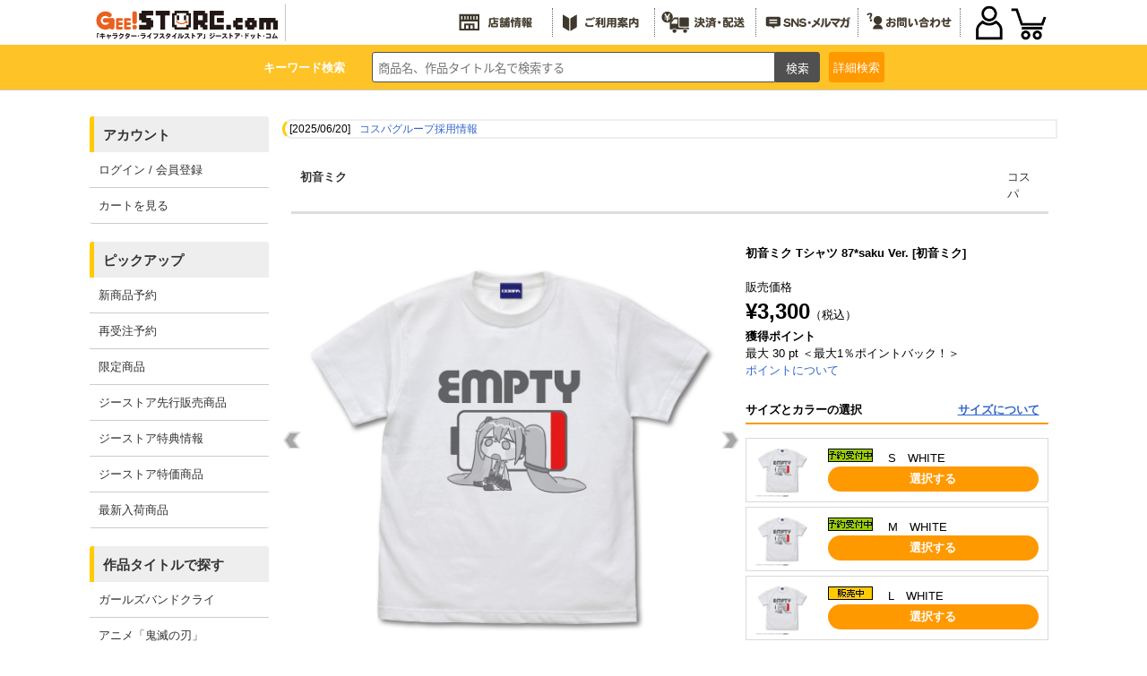

--- FILE ---
content_type: text/html; charset=UTF-8
request_url: https://www.geestore.com/detail/id/00000126234
body_size: 158147
content:
<!DOCTYPE html>
<html lang="ja">
  <head>
<meta http-equiv="content-type" content="text/html; charset=utf-8">
<meta name="viewport" content="width=device-width, initial-scale=1">
<meta http-equiv="content-script-type" content="text/javascript">
<meta http-equiv="content-style-type" content="text/css">
<meta name="robots" content="index,follow,noarchive">
<meta property="og:image" content="https://www.cospa.com/images/items/pc/202309/qccTQNXuKmKO.jpg" /><!-- Twitterカードの設定 --><meta name="twitter:card" content="summary">
<meta name="twitter:site" content="@geestore">
<meta name="twitter:title" content="初音ミク Tシャツ 87*saku Ver. [初音ミク] | 公式キャラクターグッズ販売のジーストア｜GEE!STORE">
<meta name="twitter:description" content="「初音ミク」から、「初音ミク Tシャツ 87*saku Ver.」が登場です。疲れたミクがかわいい87*saku氏が描く初音ミクをプリント！&lt;br&gt;&lt;div class=&quot;comment&quot;&gt;&lt;p&gt;『ピアプロ』は、ネットに分散しているクリエイター同士がお互いの得意なコンテンツ（音楽、歌詞、イラストなど）を投稿し合い、協業して、新たなコンテンツを生むための“創造の場”を提供するサイトです。&lt;br&gt;piaproと各作品の利用のルールを守れば、投稿された作品を使ってみんなで自由にコラボレーションが楽しめる“創作の場”となっています！&lt;br&gt;タグ付けしたり、ブックマークやコメントで応援したりするだけでもOK！&lt;br&gt;みんなで得意な分野を持ち寄って、創作を楽しもう♪ &lt;br&gt;&lt;a href=&quot;https://piapro.jp/&quot; target=&quot;_blank&quot;&gt;https://piapro.jp/&lt;/a&gt;&lt;/p&gt;&lt;/div&gt;">
<meta name="twitter:image" content="https://www.cospa.com/images/items/pc/202309/qccTQNXuKmKO.jpg">  <meta name="keywords" content="コスパ,初音ミク,初音ミク Tシャツ 87*saku Ver.,アニメ,キャラクター,グッズ,雑貨,通販,通信販売,限定品">
  <meta name="description" content="「初音ミク」から、「初音ミク Tシャツ 87*saku Ver.」が登場です。疲れたミクがかわいい87*saku氏が描く初音ミクをプリント！&lt;br&gt;&lt;div class=&quot;comment&quot;&gt;&lt;p&gt;『ピアプロ』は、ネットに分散しているクリエイター同士がお互いの得意なコンテンツ（音楽、歌詞、イラストなど）を投稿し合い、協業して、新たなコンテンツを生むための“創造の場”を提供するサイトです。&lt;br&gt;piaproと各作品の利用のルールを守れば、投稿された作品を使ってみんなで自由にコラボレーションが楽しめる“創作の場”となっています！&lt;br&gt;タグ付けしたり、ブックマークやコメントで応援したりするだけでもOK！&lt;br&gt;みんなで得意な分野を持ち寄って、創作を楽しもう♪ &lt;br&gt;&lt;a href=&quot;https://piapro.jp/&quot; target=&quot;_blank&quot;&gt;https://piapro.jp/&lt;/a&gt;&lt;/p&gt;&lt;/div&gt;">
<title>初音ミク Tシャツ 87*saku Ver. [初音ミク] | 公式キャラクターグッズ販売のジーストア｜GEE!STORE</title>
<script type="text/javascript">
  url="https://www.cospa.com";
  sid="23ed77n2lbskdf2hkmhmtoft0o";
  siteid="007";
  url_site="https://www.geestore.com";
</script>

  <script type="text/javascript">
function SetData(){
  document.searchform.action = "https://"+document.getElementById('brand').value;
  document.searchform2.action = "https://"+document.getElementById('brand').value;
}
  </script>

<script type="text/javascript" src="https://www.cospa.com/js/jquery.js"></script>
<script type="text/javascript" src="https://www.cospa.com/js/heightLine.js"></script>
<script type="text/javascript" src="https://www.cospa.com/js/geestore.js"></script>
<script type="text/javascript" src="https://www.cospa.com/js/common.js"></script>
<!-- <script type="text/javascript" src="https://www.cospa.com/js/cospa.js"></script> -->
<script type="text/javascript" src="https://www.cospa.com/js/minmax.js"></script>
<link rel="stylesheet" href="//fonts.googleapis.com/earlyaccess/notosansjapanese.css">
<link rel="stylesheet" href="//use.fontawesome.com/releases/v5.6.1/css/all.css">

<link rel="stylesheet" type="text/css" href="https://www.cospa.com/css/siteid/007/file/geestore_reset">
<link rel="stylesheet" type="text/css" href="https://www.geestore.com/css/siteid/007/file/geestore_base" />
<!-- <link rel="stylesheet" type="text/css" href="https://www.geestore.com/css/siteid/007/file/geestore_universal"> -->
<link rel="stylesheet" type="text/css" href="https://www.geestore.com/css/siteid/007/file/geestore_templete">
<!-- <link rel="stylesheet" type="text/css" href="https://www.geestore.com/css/siteid/007/file/geestore_templete2"> -->
<link rel="stylesheet" type="text/css" href="https://www.geestore.com/css/siteid/007/file/geestore_footer">
<link rel="stylesheet" type="text/css" href="https://www.geestore.com/css/siteid/007/file/geestore_popularitytitle">
<link rel="stylesheet" type="text/css" href="https://www.geestore.com/css/siteid/007/file/geestore_detail">
<script type="text/javascript" src="https://www.cospa.com/js/action.js"></script>

<link rel="stylesheet" href="https://www.geestore.com/css/siteid/007/file/geestore_navmenu";>
<link rel="stylesheet" href="https://www.geestore.com/css/siteid/007/file/geestore_common2020";>

<!--jQuery-->
<link rel="stylesheet" href="https://code.jquery.com/ui/1.12.1/themes/smoothness/jquery-ui.css">
<script
src="https://code.jquery.com/jquery-1.8.3.min.js"
integrity="sha256-YcbK69I5IXQftf/mYD8WY0/KmEDCv1asggHpJk1trM8="
crossorigin="anonymous"></script>
<!--<script src="https://ajax.googleapis.com/ajax/libs/jquery/2.2.4/jquery.min.js"></script>-->
<script
src="https://code.jquery.com/ui/1.12.1/jquery-ui.min.js"
integrity="sha256-VazP97ZCwtekAsvgPBSUwPFKdrwD3unUfSGVYrahUqU="
crossorigin="anonymous"></script>
<!--End jQuery-->

<!--JSON Response-->

<script>
jQuery(document).ready(function($){
//you can now use $ as your jQuery object.
$(function () {
var getData = function (request, response) {
$.getJSON(
"https://www.cospa.com/json/search.php?term=" + request.term,
function (data) {
response(data);
});
};

var selectItem = function (event, ui) {
$("#words").val(ui.item.value);
return false;
}

$("#words").autocomplete({
source: getData,
select: selectItem,
minLength: 2,
change: function() {
//$("#words").val("test").css("display", 2);
}
});
});
});
</script>

<!--JSON Response-->

<!--show more-->
<script src="https://www.cospa.com/js/jquery.show-more.js"></script>

<!-- 商品詳細 ポップアップ -->
<script type="text/javascript" src="https://www.cospa.com/js/popup.js?"></script>

<!-- event scroll -->
<script type="text/javascript" src="https://www.cospa.com/js/list-scroll.js"></script>

<!-- エントリーポップアップ -->
<script src="https://cdnjs.cloudflare.com/ajax/libs/jquery-cookie/1.4.1/jquery.cookie.min.js"></script>

<!-- 郵便番号 取得 -->
<script src="https://ajaxzip3.github.io/ajaxzip3.js" charset="UTF-8"></script>

<!-- SP PC 調整 -->
<script type="text/javascript" src="https://www.cospa.com/js/responsive.js"></script>

<!-- シーズン装飾 -->
<script type="text/javascript" src="https://www.cospa.com/js/geestore-getseasonimage.js"></script>

<!-- drawer.js -->
<script type="text/javascript" src="https://www.cospa.com/js/drawer.js"></script>

<!-- スライダー css , js -->
<link rel="stylesheet" type="text/css" href="https://www.cospa.com/css/siteid/007/file/geestore_slick" />
<link rel="stylesheet" type="text/css" href="https://www.cospa.com/css/siteid/007/file/geestore_slick-theme" />

<script type="text/javascript" src="https://www.cospa.com/js/slick.min.js"></script>
<script type="text/javascript" src="https://www.cospa.com/js/func_slick.js?240422"></script>
<!-- //スライダーのオプション記述用のjsファイル -->

<!-- slider -->
<link rel="stylesheet" type="text/css" href="https://www.cospa.com/css/siteid/019/file/geestore_detail-slider-pro?" media="screen" />
<script src="https://www.cospa.com/js/jquery.sliderPro.min.js?"></script>
<script src="https://www.cospa.com/js/detail_slide.js?"></script>



<style type="text/css">
  .att_topic a{
background-color:#fff;
border:5px solid #f00;
  }
  .att_topic a:hover{
background-color:#ff9933;
border:5px solid #f00;
  }
</style>


<script type="text/javascript" src="https://www.cospa.com/js/jquery.waypoints.min.js"></script>
<script type="text/javascript" src="https://www.cospa.com/js/hamburger.js"></script>


  <!-- Global site tag (gtag.js) - Google Ads: 633238885 -->
  <script async src="https://www.googletagmanager.com/gtag/js?id=AW-633238885"></script>
  <script> window.dataLayer = window.dataLayer || []; function gtag(){dataLayer.push(arguments);} gtag('js', new Date()); gtag('config', 'AW-633238885'); </script>
  <!-- Global site tag (gtag.js) - Google Analytics -->
  <script async src="https://www.googletagmanager.com/gtag/js?id=UA-661894-2"></script>
  <script> window.dataLayer = window.dataLayer || []; function gtag(){dataLayer.push(arguments);} gtag('js', new Date()); gtag('config', 'UA-661894-2'); </script>

<link rel="shortcut icon" type="image/x-icon" href="https://www.cospa.com/images/common/favicon/gee.ico">
<link rel="icon" type="image/x-icon" href="https://www.cospa.com/images/common/favicon/gee.ico">

  </head>

  <body class="basic">
<!-- WRAPPER -->
<div id="wrapper">
  <!-- HEADER -->
  <header id="head" role="banner">
<div class="navigation">
  <div class="logo">
<a href="https://www.geestore.com" onclick="gtag('event', 'header', {'event_category': 'logo', 'event_label': 'click', 'value': '0'});">
  <img id="SeasonImage0" src="https://www.cospa.com/images/geestore/base/header/logo.svg" alt="GEE!STORE.com" />
</a>
  </div>
  <ul class="menu1 hover_g pc-content">
<li><a href="https://www.geestore.com/geenet" target="_blank" onclick="gtag('event', 'header', {'event_category': 'banner', 'event_label': 'shop', 'value': '0'});"><img id="SeasonImage2" src="https://www.cospa.com/images/geestore/base/header/menu_shop.svg" alt="全国店舗情報"></a></li>
<li><a href="https://www.geestore.com/qa" onclick="gtag('event', 'header', {'event_category': 'banner', 'event_label': 'beginner', 'value': '0'});"><img id="SeasonImage3" src="https://www.cospa.com/images/geestore/base/header/menu_howto.svg" alt="ご利用案内"></a></li>
<li><a href="https://www.geestore.com/qa_detail/id/242" onclick="gtag('event', 'header', {'event_category': 'shop_guide', 'event_label': 'shop', 'value': '0'});"><img id="SeasonImage4" src="https://www.cospa.com/images/geestore/base/header/menu_deliver.svg" alt="決済・配送"></a></li>
<li><a href="https://www.geestore.com/event/id/6143" onclick="gtag('event', 'header', {'event_category': 'banner', 'event_label': 'magazine', 'value': '0'});"><img id="SeasonImage5" src="https://www.cospa.com/images/geestore/base/header/menu_sns.svg" alt="メールマガジン/LINE/Twitter"></a></li>
<li><a href="https://www.geestore.com/inquiry" onclick="gtag('event', 'header', {'event_category': 'banner', 'event_label': 'contact', 'value': '0'});"><img id="SeasonImage6" src="https://www.cospa.com/images/geestore/base/header/menu_inquiry.svg" alt="お問い合わせ"></a></li>
  </ul>

  <div id="ecmenu">
<!--  -->
<div class="sp-login">
  <a href="https://www.geestore.com/member_login_form" onclick="gtag('event', 'menu', {'event_category': 'menu', 'event_label': 'login', 'value': '0'});"><img src="https://www.cospa.com/images/cospa/user2020.png" alt="" ></a>
  </div>
<div class="sp-cart">
  <a href="javascript:opencart2();" onclick="gtag('event', 'header', {'event_category': 'menu', 'event_label': 'cart', 'value': '0'});">
<img src="https://www.cospa.com/images/cospa/cart2020.png" alt="カートをみる" />
<div class="cartcount"></div>
  </a>
</div>
<form name="OpenCartForm" action="https://www.geestore.com/index.php/" method="post">
  <input type="hidden" name="__siteid" value="007">
  <input type="hidden" name="act" value="cart_list">
  <input type="hidden" name="rand" value="rPRqDpekJwghQHse">
<input type="hidden" name="__sid" value="23ed77n2lbskdf2hkmhmtoft0o">
  </form>
<form name="OpenMemberForm" action="https://www.geestore.com/index.php/" method="post">
  <input type="hidden" name="__siteid" value="007">
  <input type="hidden" name="act" value="member_index">
  <input type="hidden" name="rand" value="rPRqDpekJwghQHse">
<input type="hidden" name="__sid" value="23ed77n2lbskdf2hkmhmtoft0o">
  </form>
  </div>
</div>

<div id="common_head">
  <!-- search start -->
  <div class="searchbox">
<p class="p_key pc-content">キーワード検索</p>
<form action="https://www.geestore.com/index.php" method="GET" name="searchform" id="searchform" class="p-header__search" onsubmit="SetData()">
<input type="hidden" name="act" value="itemlist">
<input type="hidden" name="searchwords" value="1">
<input type="hidden" name="stock" value="1" />
<input type="hidden" id="brand" value="www.geestore.com" />
<input type="text" name="words" size="20" class="p-searchform__text" value="" tabindex="1" accesskey="s" placeholder="商品名、作品タイトル名で検索する">
<input type="submit" value="検索" class="p-searchform__submit" alt="検索" tabindex="3" accesskey="f" onclick="closetool()">
</form>
<div id="header_category_btn_category">
  <p id="b_csr" class="off"><a>詳細<br class="sp-content">検索</a></p>
  <div id="item_sf" class="hoge" style="display:none;">
<form action="https://www.geestore.com" method="GET" name="searchform2" onsubmit="SetData()">
  <input type="hidden" name="act" value="itemlist" />
  <input type="hidden" name="privilege" value="" />
  <input type="hidden" name="order" value="" />
  <input type="hidden" name="count" value="" />
  <script type="text/javascript" src="https://www.cospa.com/js/itemlist.js" charset="utf-8"></script>



<script type="text/javascript">
//<![CDATA[
home= "https://www.geestore.com";
itemp_title_id = "";
itemp_itype_id = "";
//]]>
</script>


<script type="text/javascript">
$(function(){
$('#reset_btn').click(function(){
$('#item_search input, #item_search select').each(function(){
  //checkboxまたはradioボタンの時
  if(this.type == 'checkbox' || this.type == 'radio'){
//一括でチェックを外す
  this.checked = false;
  }
  //checkboxまたはradioボタン以外の時
  else{
// val値を空にする
$(this).val('');
  }
});
});
});
</script>



<script type="text/javascript">
  $(function(){
$('.check').on('click', function() {
  if ($(this).prop('checked')){
// 一旦全てをクリアして再チェックする
$('.check').prop('checked', false);
$(this).prop('checked', true);
  }
});
  });
</script>


<!-- 絞込み検索フォーム -->
<div id="item_search" style="line-height:2em;">
<div><nobr>作品タイトル</nobr></div>
<div>
<!-- あ～わ -->
<select name="series_index" onchange="printSeriesList(this)" style="max-width:50px;">
<option value="">--</option>
<option value="A">あ</option>
<option value="KA">か</option>
<option value="SA">さ</option>
<option value="TA">た</option>
<option value="NA">な</option>
<option value="HA">は</option>
<option value="MA">ま</option>
<option value="YA">や</option>
<option value="RA">ら</option>
<option value="WA">わ</option>
</select>
<!-- //あ～わ -->
</div>
<div>
<!-- シリーズ一覧 -->
<span id="span_series_id">
<select name="itemp_series_id" onchange="printOptions(this, '')">
<option value="">--</option>
<option value="01950">
RPG不動産
</option>
<option value="00278">
アイテムヤ
</option>
<option value="01428">
アイドリッシュセブン
</option>
<option value="02085">
IDOL×IDOL STORY！
</option>
<option value="00161">
THE IDOLM＠STER
</option>
<option value="01225">
蒼き鋼のアルペジオ
</option>
<option value="01361">
蒼の彼方のフォーリズム
</option>
<option value="00802">
AQUAPLUS
</option>
<option value="02143">
ASTRO BOT
</option>
<option value="00920">
アトリエシリーズ
</option>
<option value="02165">
アニメ「ATRI -My Dear Moments-」
</option>
<option value="02124">
アビス
</option>
<option value="02182">
アポカリプスホテル
</option>
<option value="02042">
甘神さんちの縁結び
</option>
<option value="01269">
あまんちゅ！
</option>
<option value="02145">
『天久鷹央の推理カルテ』
</option>
<option value="02058">
あやかしトライアングル
</option>
<option value="02174">
あらいぐま カルカル団
</option>
<option value="00006">
アリスソフト
</option>
<option value="01781">
ありふれた職業で世界最強
</option>
<option value="01536">
イース
</option>
<option value="02108">
TVアニメ『異修羅』
</option>
<option value="02014">
異世界おじさん
</option>
<option value="01772">
異世界かるてっと
</option>
<option value="01719">
INGRESS
</option>
<option value="00501">
ウィザードリィ
</option>
<option value="02065">
WIND BREAKER
</option>
<option value="00044">
うたわれるもの
</option>
<option value="00754">
宇宙戦艦ヤマト
</option>
<option value="01688">
ウマ娘 プリティーダービー
</option>
<option value="00622">
うる星やつら
</option>
<option value="01539">
ウルトラマンシリーズ
</option>
<option value="00011">
AIR
</option>
<option value="01718">
86―エイティシックス―
</option>
<option value="02121">
EGGY
</option>
<option value="01958">
SCP財団
</option>
<option value="01365">
えとたま
</option>
<option value="02070">
『江戸前エルフ』
</option>
<option value="00020">
エヴァンゲリオン
</option>
<option value="02111">
エルフさんは痩せられない。
</option>
<option value="00792">
Angel Beats!
</option>
<option value="02099">
TVアニメ「オーバーテイク！」
</option>
<option value="01425">
オーバーロード
</option>
<option value="00532">
狼と香辛料
</option>
<option value="02059">
TVアニメ「大雪海のカイナ」
</option>
<option value="02074">
おかしな転生
</option>
<option value="01708">
推しが武道館いってくれたら死ぬ
</option>
<option value="02061">
【推しの子】
</option>
<option value="01467">
おそ松さん
</option>
<option value="01876">
おちこぼれフルーツタルト
</option>
<option value="02191">
音戯探偵ひなビタ♫
</option>
<option value="02053">
TVアニメ お隣の天使様にいつの間にか駄目人間にされていた件
</option>
<option value="02048">
お兄ちゃんはおしまい！
</option>
<option value="01941">
俺、つしま
</option>
<option value="00811">
俺の妹がこんなに可愛いわけがない
</option>
<option value="00070">
カードキャプターさくら
</option>
<option value="01716">
ガーリー・エアフォース
</option>
<option value="01125">
ガールズ＆パンツァー
</option>
<option value="02120">
ガールズバンドクライ
</option>
<option value="02130">
TVアニメ「怪異と乙女と神隠し」
</option>
<option value="00239">
カイジ
</option>
<option value="02114">
怪獣８号
</option>
<option value="00236">
カウボーイビバップ
</option>
<option value="01074">
鏡音リン・レン
</option>
<option value="01971">
かぎなど
</option>
<option value="02039">
陰の実力者になりたくて！
</option>
<option value="02175">
片田舎のおっさん、剣聖になる
</option>
<option value="02013">
TVアニメ『カッコウの許嫁』
</option>
<option value="00010">
Kanon
</option>
<option value="02105">
「株式会社マジルミエ」
</option>
<option value="00301">
餓狼伝説
</option>
<option value="01198">
艦隊これくしょん -艦これ-
</option>
<option value="00030">
ガンダム シリーズ
</option>
<option value="01488">
キズナイーバー
</option>
<option value="00702">
軌跡シリーズ
</option>
<option value="01973">
きたない君がいちばんかわいい
</option>
<option value="00071">
機動戦艦ナデシコ
</option>
<option value="02149">
TVアニメ『義妹生活』
</option>
<option value="01974">
きみが死ぬまで恋をしたい
</option>
<option value="01976">
君と綴るうたかた
</option>
<option value="01797">
アニメ「鬼滅の刃」
</option>
<option value="01979">
吸血鬼すぐ死ぬ
</option>
<option value="00294">
ギルティギア
</option>
<option value="01222">
キルラキル
</option>
<option value="01183">
きんいろモザイク
</option>
<option value="01280">
銀河英雄伝説
</option>
<option value="01881">
キングダム
</option>
<option value="00429">
銀魂
</option>
<option value="01324">
繰繰れ！コックリさん
</option>
<option value="02060">
TVアニメ『久保さんは僕を許さない』
</option>
<option value="01885">
くまクマ熊ベアー
</option>
<option value="01899">
蜘蛛ですが、なにか？
</option>
<option value="02176">
TVアニメ「クラスの大嫌いな女子と結婚することになった」
</option>
<option value="00025">
CLANNAD-クラナド-
</option>
<option value="01647">
グランクレスト戦記
</option>
<option value="01816">
GRANBLUE FANTASY
</option>
<option value="01312">
グリザイアの果実
</option>
<option value="01728">
グリッドマン
</option>
<option value="01079">
黒子のバスケ
</option>
<option value="00659">
黒執事
</option>
<option value="01722">
Game Symphony Japan
</option>
<option value="00700">
けいおん！
</option>
<option value="00307">
ゲゲゲの鬼太郎
</option>
<option value="00494">
ゲッターロボ
</option>
<option value="00041">
ケロロ軍曹
</option>
<option value="01874">
Ghost of Tsushima
</option>
<option value="00516">
コードギアス 反逆のルルーシュ
</option>
<option value="01277">
恋がさくころ桜どき
</option>
<option value="02148">
恋は双子で割り切れない
</option>
<option value="00231">
攻殻機動隊
</option>
<option value="02158">
好都合セミフレンド
</option>
<option value="01542">
ゴジラ
</option>
<option value="02030">
COSPA×CREATORS
</option>
<option value="01254">
ご注文はうさぎですか？
</option>
<option value="01808">
五等分の花嫁
</option>
<option value="01483">
この素晴らしい世界に祝福を！
</option>
<option value="01599">
小林さんちのメイドラゴン
</option>
<option value="00650">
ゴルゴ13
</option>
<option value="02188">
#コンパス2.0 戦闘摂理解析システム
</option>
<option value="02125">
サイキックウォー
</option>
<option value="02020">
最近雇ったメイドが怪しい
</option>
<option value="01099">
PSYCHO-PASS サイコパス
</option>
<option value="00588">
最遊記
</option>
<option value="02031">
SIREN
</option>
<option value="02194">
サイレント・ウィッチ 沈黙の魔女の隠しごと
</option>
<option value="01343">
冴えない彼女の育てかた
</option>
<option value="02089">
サクラノ刻
</option>
<option value="02095">
「佐々木とピーちゃん」
</option>
<option value="01960">
ささやくように恋を唄う
</option>
<option value="01310">
ザナドゥ
</option>
<option value="01652">
Summer Pockets
</option>
<option value="01821">
The Last of Us
</option>
<option value="01796">
サルゲッチュ
</option>
<option value="01024">
三国志
</option>
<option value="02040">
しあわせ鳥見んぐ
</option>
<option value="01665">
citrus
</option>
<option value="01918">
SHAMAN KING
</option>
<option value="00117">
灼眼のシャナ
</option>
<option value="01705">
邪神ちゃんドロップキック
</option>
<option value="01817">
ジャヒー様はくじけない！
</option>
<option value="02003">
ジャンクモール
</option>
<option value="02098">
TVアニメ『シャングリラ・フロンティア』
</option>
<option value="01852">
十三機兵防衛圏
</option>
<option value="00221">
重戦機エルガイム
</option>
<option value="01776">
14歳とイラストレーター
</option>
<option value="02101">
16bitセンセーション ANOTHER LAYER
</option>
<option value="01902">
呪術廻戦
</option>
<option value="00797">
STEINS;GATE
</option>
<option value="01683">
少女☆歌劇 レヴュースタァライト
</option>
<option value="01624">
少女終末旅行
</option>
<option value="01435">
白猫プロジェクト
</option>
<option value="01675">
新幹線変形ロボ シンカリオン
</option>
<option value="01047">
進撃の巨人
</option>
<option value="01083">
新日本プロレスリング
</option>
<option value="02137">
新米オッサン冒険者、最強パーティに死ぬほど鍛えられて無敵になる。
</option>
<option value="02088">
好きな子がめがねを忘れた
</option>
<option value="00452">
スクライド
</option>
<option value="00256">
涼宮ハルヒの憂鬱
</option>
<option value="00657">
ストライクウィッチーズ
</option>
<option value="02110">
スナックバス江
</option>
<option value="02052">
スパイ教室
</option>
<option value="00495">
スレイヤーズ
</option>
<option value="01827">
スローループ
</option>
<option value="01672">
スロウスタート
</option>
<option value="00991">
ゼーガペイン
</option>
<option value="00185">
聖戦士ダンバイン
</option>
<option value="00648">
SEGA
</option>
<option value="01870">
世界の終わりに柴犬と
</option>
<option value="00608">
絶対可憐チルドレン
</option>
<option value="01965">
SELECTION PROJECT
</option>
<option value="02041">
07th大宴会
</option>
<option value="00189">
戦闘妖精雪風
</option>
<option value="01943">
ソーサリアン
</option>
<option value="01084">
ソードアート・オンライン
</option>
<option value="00181">
装甲騎兵ボトムズ
</option>
<option value="02086">
葬送のフリーレン
</option>
<option value="00984">
ソニック・ザ・ヘッジホッグ
</option>
<option value="02008">
TVアニメ「その着せ替え人形は恋をする」
</option>
<option value="01655">
宇宙よりも遠い場所
</option>
<option value="01906">
ゾン100～ゾンビになるまでにしたい100のこと～
</option>
<option value="01404">
ダーティペア
</option>
<option value="00220">
太陽の牙ダグラム
</option>
<option value="00211">
D.C. ダ・カーポ
</option>
<option value="01503">
抱かれたい男1位に脅されています。
</option>
<option value="01097">
ダンガンロンパ
</option>
<option value="02097">
ダンジョン飯
</option>
<option value="02167">
TVアニメ『ダンダダン』
</option>
<option value="01961">
探偵はもう、死んでいる。
</option>
<option value="01790">
ダンベル何キロ持てる？
</option>
<option value="01913">
チェンソーマン
</option>
<option value="01123">
中二病でも恋がしたい！
</option>
<option value="00989">
超次元ゲイム ネプテューヌ
</option>
<option value="02094">
超探偵事件簿 レインコード
</option>
<option value="02170">
超電磁マシーン ボルテスＶ
</option>
<option value="02109">
月が導く異世界道中
</option>
<option value="00100">
月姫
</option>
<option value="01745">
釣りキチ三平
</option>
<option value="01053">
TVアニメ『つり球』
</option>
<option value="01156">
デート・ア・ライブ
</option>
<option value="01944">
デーモンズリング
</option>
<option value="00643">
ティアーズ・トゥ・ティアラ
</option>
<option value="00266">
ディズニー
</option>
<option value="00985">
デジモンシリーズ
</option>
<option value="02117">
デッドデッドデーモンズデデデデデストラクション
</option>
<option value="02066">
デッドマウント・デスプレイ
</option>
<option value="00584">
テニスの王子様
</option>
<option value="00033">
デビルマン
</option>
<option value="02152">
天空戦記シュラト
</option>
<option value="02154">
TVアニメ「天穂のサクナヒメ」
</option>
<option value="02062">
転生王女と天才令嬢の魔法革命
</option>
<option value="01692">
転生したらスライムだった件
</option>
<option value="02131">
転生したら第七王子だったので、気ままに魔術を極めます
</option>
<option value="00219">
伝説巨神イデオン
</option>
<option value="00649">
とある魔術の禁書目録
</option>
<option value="00029">
ToHeart
</option>
<option value="02168">
同級生2リメイク
</option>
<option value="01920">
TVアニメ『東京リベンジャーズ』
</option>
<option value="01051">
東方Project
</option>
<option value="02147">
TVアニメ「時々ボソッとロシア語でデレる隣のアーリャさん」
</option>
<option value="00103">
ときめきメモリアル
</option>
<option value="00515">
どこでもいっしょ
</option>
<option value="02116">
道産子ギャルはなまらめんこい
</option>
<option value="02186">
都市伝説解体センター
</option>
<option value="00072">
トップをねらえ！
</option>
<option value="01736">
となりの吸血鬼さん
</option>
<option value="00302">
トライガン
</option>
<option value="01946">
ドラゴンスレイヤー
</option>
<option value="00087">
ドラゴンボール
</option>
<option value="01565">
ドリフターズ
</option>
<option value="01840">
ドロヘドロ
</option>
<option value="01967">
NIGHT HEAD 2041
</option>
<option value="01593">
9-nine-
</option>
<option value="02180">
嘆きの亡霊は引退したい
</option>
<option value="00621">
夏目友人帳
</option>
<option value="00084">
NARUTO-ナルト-
</option>
<option value="02076">
NieR:Automata
</option>
<option value="02160">
ニートくノ一となぜか同棲はじめました
</option>
<option value="00953">
日常
</option>
<option value="02138">
TVアニメ「2.5次元の誘惑」
</option>
<option value="01210">
日本ファルコム
</option>
<option value="01369">
NEW GAME！
</option>
<option value="02187">
ぬきたし THE ANIMATION
</option>
<option value="01923">
ぬるめた
</option>
<option value="00869">
NEOGEO
</option>
<option value="01258">
ノーゲーム・ノーライフ
</option>
<option value="01220">
のんのんびより
</option>
<option value="02051">
ヴァイオレット・エヴァーガーデン
</option>
<option value="01261">
ハイキュー!!
</option>
<option value="01498">
ハイスクール・フリート
</option>
<option value="01947">
ハイドライド
</option>
<option value="02127">
覇邪の封印
</option>
<option value="01119">
BASTARD!! -暗黒の破壊神-
</option>
<option value="01706">
はたらく細胞
</option>
<option value="01518">
バッテリー
</option>
<option value="02159">
ばっどがーる
</option>
<option value="00546">
初音ミク
</option>
<option value="00938">
花咲くいろは
</option>
<option value="02155">
バニーガーデン
</option>
<option value="01949">
ハマジ
</option>
<option value="02156">
ハミダシクリエイティブ
</option>
<option value="00226">
ハヤテのごとく！
</option>
<option value="01284">
ばらかもん
</option>
<option value="02012">
パリピ孔明
</option>
<option value="01785">
VA-11 HALL-A
</option>
<option value="02122">
POWER DoLLS
</option>
<option value="01567">
BanG Dream!（バンドリ！）
</option>
<option value="01517">
ハンドレッド
</option>
<option value="02164">
TVアニメ「範馬刃牙」
</option>
<option value="02107">
テレビアニメ「ひきこまり吸血姫の悶々」
</option>
<option value="00074">
ひぐらしのなく頃に
</option>
<option value="01938">
TVアニメ「美少年探偵団」
</option>
<option value="01380">
響け！ユーフォニアム
</option>
<option value="02181">
日々は過ぎれど飯うまし
</option>
<option value="02119">
TVアニメ『姫様“拷問”の時間です』
</option>
<option value="01385">
干物妹！うまるちゃん
</option>
<option value="01076">
氷菓
</option>
<option value="02082">
ひらやすみ
</option>
<option value="02169">
『Hookah Haze』
</option>
<option value="01290">
ファイアーエムブレム
</option>
<option value="00099">
Fateシリーズ
</option>
<option value="00275">
ふしぎの海のナディア
</option>
<option value="02104">
ぶっちぎり?!
</option>
<option value="00086">
新世紀GPXサイバーフォーミュラ
</option>
<option value="00228">
ブラック・ラグーン
</option>
<option value="00710">
ブラック★ロックシューター
</option>
<option value="02093">
BLOODY ESCAPE -地獄の逃走劇-
</option>
<option value="00265">
TVアニメ『BLEACH』
</option>
<option value="00038">
プリキュア
</option>
<option value="00957">
プリティーリズム
</option>
<option value="01981">
フリテンくん
</option>
<option value="02019">
プリマドール
</option>
<option value="02036">
TVアニメ『ブルーロック』
</option>
<option value="00005">
フルメタル・パニック！
</option>
<option value="01211">
プレイステーション
</option>
<option value="01780">
PLAYERUNKNOWN’S BATTLEGROUNDS
</option>
<option value="00722">
ヘタリア
</option>
<option value="02011">
ヘブンバーンズレッド
</option>
<option value="02073">
Helck
</option>
<option value="00541">
HELLSING
</option>
<option value="00424">
ベルセルク
</option>
<option value="00131">
ペルソナ
</option>
<option value="02106">
暴食のベルセルク
</option>
<option value="00004">
北斗の拳
</option>
<option value="01511">
TVアニメ『僕のヒーローアカデミア』
</option>
<option value="00981">
僕は友達が少ない
</option>
<option value="02100">
TVアニメ「僕らの雨いろプロトコル」
</option>
<option value="02084">
星屑テレパス
</option>
<option value="01877">
ぼっち・ざ・ろっく！
</option>
<option value="02166">
TVアニメ「没落予定の貴族だけど、暇だったから魔法を極めてみた」
</option>
<option value="01491">
ぼのぼの
</option>
<option value="01502">
ポプテピピック
</option>
<option value="00527">
WHITE ALBUM
</option>
<option value="02034">
麻雀格闘倶楽部
</option>
<option value="01878">
まいてつ
</option>
<option value="00432">
MAUS
</option>
<option value="02179">
前橋ウィッチーズ
</option>
<option value="01936">
魔王学院の不適合者
</option>
<option value="00304">
マクロスシリーズ
</option>
<option value="02142">
負けヒロインが多すぎる！
</option>
<option value="01561">
マシーネンクリーガー
</option>
<option value="01353">
魔法騎士レイアース
</option>
<option value="01898">
魔女の旅々
</option>
<option value="01402">
魔神英雄伝ワタル
</option>
<option value="01815">
まちカドまぞく
</option>
<option value="02102">
「魔都精兵のスレイブ」
</option>
<option value="00531">
マブラヴ
</option>
<option value="01265">
魔法科高校の劣等生
</option>
<option value="01982">
魔法少女にあこがれて
</option>
<option value="00916">
魔法少女まどか☆マギカ
</option>
<option value="01054">
ミスカトニック大学購買部
</option>
<option value="01203">
南十字星恋歌
</option>
<option value="02128">
夢幻の心臓
</option>
<option value="01900">
無職転生 ～異世界行ったら本気だす～
</option>
<option value="02161">
村井の恋
</option>
<option value="00001">
メーカーオリジナル
</option>
<option value="01070">
MEIKO・KAITO
</option>
<option value="00896">
名探偵コナン
</option>
<option value="01477">
メイドインアビス
</option>
<option value="01069">
メグッポイド
</option>
<option value="01072">
巡音ルカ
</option>
<option value="00773">
＜物語＞シリーズ
</option>
<option value="01725">
やがて君になる
</option>
<option value="01201">
やはり俺の青春ラブコメはまちがっている。
</option>
<option value="00634">
遊☆戯☆王 シリーズ
</option>
<option value="02103">
勇気爆発バーンブレイバーン
</option>
<option value="01344">
結城友奈は勇者である
</option>
<option value="01868">
勇者シリーズ
</option>
<option value="00593">
幽☆遊☆白書
</option>
<option value="02144">
ユニコーンオーバーロード
</option>
<option value="01662">
『ゆるキャン△』
</option>
<option value="00965">
ゆるゆり
</option>
<option value="01607">
ようこそ実力至上主義の教室へ
</option>
<option value="01573">
幼女戦記
</option>
<option value="02115">
夜桜さんちの大作戦
</option>
<option value="00493">
よつばと！
</option>
<option value="01901">
よふかしのうた
</option>
<option value="02113">
夜のクラゲは泳げない
</option>
<option value="02146">
TVアニメ『ラーメン赤猫』
</option>
<option value="02072">
『ラーメン発見伝』
</option>
<option value="02083">
ラジルギ
</option>
<option value="00962">
ラブライブ！
</option>
<option value="00624">
らんま１／２
</option>
<option value="02018">
リコリス・リコイル
</option>
<option value="01493">
Re:ゼロから始める異世界生活
</option>
<option value="00506">
リトルバスターズ！
</option>
<option value="02081">
龍虎の拳
</option>
<option value="00913">
Rewrite
</option>
<option value="01863">
ルミナスウィッチーズ
</option>
<option value="00245">
るろうに剣心 -明治剣客浪漫譚-
</option>
<option value="02141">
Lv2からチートだった元勇者候補のまったり異世界ライフ
</option>
<option value="02126">
レリクス
</option>
<option value="00066">
ローゼンメイデン
</option>
<option value="01545">
ロクでなし魔術講師と禁忌教典
</option>
<option value="02172">
ロックは淑女の嗜みでして
</option>
<option value="01975">
ロンリーガールに逆らえない
</option>
<option value="01321">
ワールドトリガー
</option>
<option value="02157">
惑星メフィウス
</option>
<option value="01747">
私に天使が舞い降りた！
</option>
<option value="01977">
私の推しは悪役令嬢。
</option>
<option value="01978">
私の百合はお仕事です！
</option>
<option value="02192">
渡くんの××が崩壊寸前
</option>
<option value="02140">
ONE.
</option>
<option value="01442">
ワンパンマン
</option>
<option value="00039">
ONE PIECE
</option>
</select>
</span><br>
<!-- //シリーズ一覧 -->
<!-- タイトル一覧 -->
<span id="span_itemp_title_id">
<select name="itemp_title_id">
<option value="">--</option>
<option value="03499">
「うたわれるもの」シリーズ
</option>
<option value="03357">
「佐々木とピーちゃん」
</option>
<option value="03376">
「株式会社マジルミエ」
</option>
<option value="03369">
「魔都精兵のスレイブ」
</option>
<option value="03490">
『Hookah Haze』
</option>
<option value="03443">
『ゴジラxコング 新たなる帝国』
</option>
<option value="03454">
『シンカリオン チェンジ ザ ワールド』
</option>
<option value="03459">
『ゆるキャン△ SEASON３』
</option>
<option value="02558">
『ゆるキャン△』
</option>
<option value="03267">
『ゆるキャン△』× キャプテンスタッグ
</option>
<option value="03297">
『らーめん再遊記』
</option>
<option value="03298">
『らーめん才遊記』
</option>
<option value="03296">
『ラーメン発見伝』
</option>
<option value="03307">
『劇場版 PSYCHO-PASS サイコパス PROVIDENCE』
</option>
<option value="03452">
『天久鷹央の推理カルテ』
</option>
<option value="03494">
『江戸前エルフ』
</option>
<option value="03275">
【推しの子】
</option>
<option value="03523">
#コンパス2.0 戦闘摂理解析システム
</option>
<option value="03227">
07th大宴会
</option>
<option value="02747">
14歳とイラストレーター
</option>
<option value="03367">
16bitセンセーション ANOTHER LAYER
</option>
<option value="02656">
86―エイティシックス―
</option>
<option value="03130">
9-nine-
</option>
<option value="02925">
9-nine-ゆきいろゆきはなゆきのあと
</option>
<option value="00012">
AIR
</option>
<option value="01070">
Angel Beats!
</option>
<option value="02077">
Angel Beats!-1st beat-
</option>
<option value="03502">
AQUAPLUS 20th Anniversary
</option>
<option value="03446">
ASTRO BOT
</option>
<option value="03439">
BanG Dream! It’s MyGO!!!!!
</option>
<option value="02398">
BanG Dream!（バンドリ！）
</option>
<option value="03354">
BLOODY ESCAPE -地獄の逃走劇-
</option>
<option value="02171">
BORUTO ボルト -NARUTO THE MOVIE-
</option>
<option value="02463">
BORUTO-ボルト- NARUTO NEXT GENERATIONS
</option>
<option value="02562">
citrus
</option>
<option value="03110">
citrus＋
</option>
<option value="00027">
CLANNAD-クラナド-
</option>
<option value="03209">
COSPA×CREATORS
</option>
<option value="00001">
COSPATIOオリジナル
</option>
<option value="00426">
COSPATIOセレクト商品
</option>
<option value="00337">
COSPAオリジナル
</option>
<option value="03356">
COSYUMEオリジナル
</option>
<option value="02730">
D.C.4 ～ダ・カーポ4～
</option>
<option value="03239">
D.C.5 ～ダ・カーポ5～
</option>
<option value="03398">
EGGY
</option>
<option value="02568">
EVANGELION
</option>
<option value="02258">
Fate/Grand Order
</option>
<option value="03064">
Fate/Grand Order -終局特異点 冠位時間神殿ソロモン-
</option>
<option value="02781">
Fate/kaleid liner Prisma☆Illya プリズマ☆ファンタズム
</option>
<option value="01642">
Fate/kaleid liner プリズマ☆イリヤ
</option>
<option value="02110">
Fate/kaleid liner プリズマ☆イリヤ ツヴァイ ヘルツ！
</option>
<option value="02335">
Fate/kaleid liner プリズマ☆イリヤ ドライ!!
</option>
<option value="00126">
Fate/stay night
</option>
<option value="00572">
Fate/Zero
</option>
<option value="02666">
Game Symphony Japan 41st Concert
</option>
<option value="02930">
Ghost of Tsushima
</option>
<option value="03518">
GHOST OF YŌTEI
</option>
<option value="02573">
GODZILLA
</option>
<option value="02816">
GRANBLUE FANTASY
</option>
<option value="03332">
GUILTY GEAR -STRIVE-
</option>
<option value="03333">
GUILTY GEAR Xrd REV2
</option>
<option value="02737">
HATSUNE MIKU EXPO 2019 Taiwan ＆ Hong Kong
</option>
<option value="03300">
Helck
</option>
<option value="00645">
HELLSING
</option>
<option value="03339">
IDOL×IDOL STORY！
</option>
<option value="02663">
INGRESS THE ANIMATION
</option>
<option value="01560">
KAITO
</option>
<option value="02004">
KAITO V3
</option>
<option value="00011">
Kanon
</option>
<option value="02326">
KING OF PRISM by PrettyRhythm
</option>
<option value="03411">
KISEKI SERIES 20TH ANNIVERSARY
</option>
<option value="03437">
Lv2からチートだった元勇者候補のまったり異世界ライフ
</option>
<option value="00466">
MAUS(TM)
</option>
<option value="01563">
MEIKO
</option>
<option value="02003">
MEIKO V3
</option>
<option value="03365">
MEIKO・KAITO
</option>
<option value="03371">
MK15th project
</option>
<option value="00109">
NARUTO-ナルト-
</option>
<option value="00418">
NARUTO-ナルト- 疾風伝
</option>
<option value="01198">
NEOGEO
</option>
<option value="02464">
NEW GAME!!
</option>
<option value="03318">
NEW UFO CATCHER
</option>
<option value="03312">
NieR:Automata Ver1.1a
</option>
<option value="03102">
NIGHT HEAD 2041
</option>
<option value="03436">
ONE.
</option>
<option value="02757">
PLAYERUNKNOWN’S BATTLEGROUNDS
</option>
<option value="03399">
POWER DoLLS
</option>
<option value="01617">
PSYCHO-PASS サイコパス
</option>
<option value="02861">
PSYCHO-PASS サイコパス ３
</option>
<option value="02629">
PSYCHO-PASS サイコパス Sinners of the System
</option>
<option value="02283">
Re:ゼロから始める異世界生活
</option>
<option value="01285">
Rewrite
</option>
<option value="03065">
RPG不動産
</option>
<option value="03082">
SCP財団
</option>
<option value="03096">
SELECTION PROJECT
</option>
<option value="03017">
SHAMAN KING
</option>
<option value="03212">
SIREN
</option>
<option value="03327">
SIREN×どこでもいっしょ
</option>
<option value="03379">
SNOW MIKU
</option>
<option value="02415">
SNOW MIKU 2017
</option>
<option value="02543">
SNOW MIKU 2018
</option>
<option value="02692">
SNOW MIKU 2019
</option>
<option value="02857">
SNOW MIKU 2020
</option>
<option value="03249">
SNOW MIKU 2023
</option>
<option value="03283">
SSSS.DYNAZENON
</option>
<option value="02673">
SSSS.GRIDMAN
</option>
<option value="01078">
STEINS;GATE
</option>
<option value="02216">
STEINS;GATE 0
</option>
<option value="02545">
Summer Pockets
</option>
<option value="02883">
Summer Pockets REFLECTION BLUE
</option>
<option value="00201">
THE IDOLM＠STER
</option>
<option value="02823">
The Last of Us
</option>
<option value="02931">
The Last of Us Part II
</option>
<option value="00032">
ToHeart
</option>
<option value="00033">
ToHeart2
</option>
<option value="03254">
TRIGUN STAMPEDE
</option>
<option value="03259">
TVアニメ お隣の天使様にいつの間にか駄目人間にされていた件
</option>
<option value="03430">
TVアニメ「2.5次元の誘惑」
</option>
<option value="03469">
TVアニメ「3年Ｚ組銀八先生」
</option>
<option value="03311">
TVアニメ「アイドルマスター シンデレラガールズ U149」
</option>
<option value="03364">
TVアニメ「オーバーテイク！」
</option>
<option value="03506">
TVアニメ「クラスの大嫌いな女子と結婚することになった」
</option>
<option value="03166">
TVアニメ「その着せ替え人形は恋をする」
</option>
<option value="03306">
TVアニメ「ようこそ実力至上主義の教室へ」
</option>
<option value="03351">
TVアニメ「るろうに剣心 －明治剣客浪漫譚－」
</option>
<option value="03366">
TVアニメ「僕らの雨いろプロトコル」
</option>
<option value="03270">
TVアニメ「大雪海のカイナ」
</option>
<option value="03468">
TVアニメ「天穂のサクナヒメ」
</option>
<option value="03413">
TVアニメ「怪異と乙女と神隠し」
</option>
<option value="03456">
TVアニメ「時々ボソッとロシア語でデレる隣のアーリャさん」
</option>
<option value="03487">
TVアニメ「没落予定の貴族だけど、暇だったから魔法を極めてみた」
</option>
<option value="03345">
TVアニメ「私の推しは悪役令嬢。」
</option>
<option value="03484">
TVアニメ「範馬刃牙」
</option>
<option value="03050">
TVアニメ「美少年探偵団」
</option>
<option value="03433">
TVアニメ「魔法少女にあこがれて」
</option>
<option value="03159">
TVアニメ『BLEACH』
</option>
<option value="03497">
TVアニメ『Summer Pockets』
</option>
<option value="03177">
TVアニメ『カッコウの許嫁』
</option>
<option value="03363">
TVアニメ『シャングリラ・フロンティア』
</option>
<option value="03304">
TVアニメ『ゾン100～ゾンビになるまでにしたい100のこと～』
</option>
<option value="03488">
TVアニメ『ダンダダン』
</option>
<option value="01526">
TVアニメ『つり球』
</option>
<option value="03219">
TVアニメ『ブルーロック』
</option>
<option value="03455">
TVアニメ『ラーメン赤猫』
</option>
<option value="03321">
TVアニメ『ライザのアトリエ ～常闇の女王と秘密の隠れ家～』
</option>
<option value="03272">
TVアニメ『久保さんは僕を許さない』
</option>
<option value="02313">
TVアニメ『僕のヒーローアカデミア』
</option>
<option value="03396">
TVアニメ『姫様“拷問”の時間です』
</option>
<option value="03240">
TVアニメ『最遊記RELOAD -ZEROIN-』
</option>
<option value="03019">
TVアニメ『東京リベンジャーズ』
</option>
<option value="03293">
TVアニメ『江戸前エルフ』
</option>
<option value="03409">
TVアニメ『狼と香辛料 MERCHANT MEETS THE WISE WOLF』
</option>
<option value="03380">
TVアニメ『異修羅』
</option>
<option value="03460">
TVアニメ『義妹生活』
</option>
<option value="03319">
UFO CATCHER10
</option>
<option value="03450">
Ultraman: Rising
</option>
<option value="02765">
VA-11 HALL-A
</option>
<option value="00625">
WHITE ALBUM 綴られる冬の想い出
</option>
<option value="01184">
WHITE ALBUM2
</option>
<option value="03281">
WIND BREAKER
</option>
<option value="03374">
Wizardry
</option>
<option value="00340">
アイテムヤ
</option>
<option value="02175">
アイドリッシュセブン
</option>
<option value="02207">
アイドルマスター SideM
</option>
<option value="02643">
アイドルマスター シャイニーカラーズ
</option>
<option value="01590">
アイドルマスター シンデレラガールズ
</option>
<option value="01748">
アイドルマスター ミリオンライブ！
</option>
<option value="02243">
アイドル魔法少女ちるちる☆みちる
</option>
<option value="00189">
アトラク＝ナクア
</option>
<option value="03485">
アニメ「ATRI -My Dear Moments-」
</option>
<option value="03230">
アニメ「BASTARD!!-暗黒の破壊神-」
</option>
<option value="03467">
アニメ「アイドルマスター シャイニーカラーズ」
</option>
<option value="03372">
アニメ「ぼっち・ざ・ろっく！」
</option>
<option value="02782">
アニメ「鬼滅の刃」
</option>
<option value="03402">
アビスII
</option>
<option value="03516">
アポカリプスホテル
</option>
<option value="01905">
あまんちゅ！
</option>
<option value="03268">
あやかしトライアングル
</option>
<option value="03503">
あらいぐま カルカル団
</option>
<option value="00388">
アリスソフト
</option>
<option value="02760">
ありふれた職業で世界最強
</option>
<option value="02858">
アローラロコン × SNOW MIKU 2020
</option>
<option value="02357">
イース
</option>
<option value="03248">
ヴァイオレット・エヴァーガーデン
</option>
<option value="03504">
うたわれるもの ロストフラグ
</option>
<option value="03136">
ウマ娘 プリティーダービー
</option>
<option value="02556">
ウルトラQ
</option>
<option value="02537">
ウルトラセブン
</option>
<option value="02441">
ウルトラマン
</option>
<option value="02928">
ウルトラマンＺ
</option>
<option value="03451">
ウルトラマンゼロ
</option>
<option value="03353">
ウルトラマンブレーザー
</option>
<option value="03352">
ウルトラマンメビウス
</option>
<option value="00756">
うる星やつら
</option>
<option value="02071">
えとたま
</option>
<option value="03384">
エルフさんは痩せられない。
</option>
<option value="02172">
オーバーロード
</option>
<option value="02522">
オーバーロードII
</option>
<option value="02614">
オーバーロードIII
</option>
<option value="03178">
オーバーロードIV
</option>
<option value="03308">
おかしな転生
</option>
<option value="02240">
おそ松さん
</option>
<option value="02933">
おちこぼれフルーツタルト
</option>
<option value="03245">
お兄ちゃんはおしまい！
</option>
<option value="02561">
カードキャプターさくら クリアカード編
</option>
<option value="02654">
ガーリー・エアフォース
</option>
<option value="01661">
ガールズ＆パンツァー
</option>
<option value="02092">
ガールズ＆パンツァー 劇場版
</option>
<option value="02500">
ガールズ＆パンツァー 最終章
</option>
<option value="03397">
ガールズバンドクライ
</option>
<option value="00293">
カイジ
</option>
<option value="00290">
カウボーイビバップ
</option>
<option value="03108">
かぎなど
</option>
<option value="01887">
ガンダムビルドファイターズ
</option>
<option value="02555">
ガンダムビルドファイターズトライ
</option>
<option value="02278">
キズナイーバー
</option>
<option value="03111">
きたない君がいちばんかわいい
</option>
<option value="03112">
きみが死ぬまで恋をしたい
</option>
<option value="01820">
キルラキル
</option>
<option value="01759">
きんいろモザイク
</option>
<option value="02408">
きんいろモザイク Pretty Days
</option>
<option value="02943">
キングダム
</option>
<option value="01124">
クドわふたー
</option>
<option value="02947">
くまクマ熊ベアー
</option>
<option value="02538">
グランクレスト戦記
</option>
<option value="03251">
グリッドマン ユニバース
</option>
<option value="00893">
けいおん！
</option>
<option value="01170">
けいおん！！
</option>
<option value="02468">
ゲッターロボ
</option>
<option value="03244">
ゲッターロボ（原作版）
</option>
<option value="03098">
ゲッターロボ號
</option>
<option value="00062">
ケロロ軍曹
</option>
<option value="00611">
コードギアス 反逆のルルーシュ
</option>
<option value="00810">
コードギアス 反逆のルルーシュR2
</option>
<option value="03525">
コードギアス 奪還のロゼ
</option>
<option value="03107">
コードギアス 復活のルルーシュ
</option>
<option value="02959">
ゴジハムくん
</option>
<option value="02387">
ゴジラ
</option>
<option value="03011">
ゴジラ S.P＜シンギュラポイント＞
</option>
<option value="02742">
ゴジラ キング・オブ・モンスターズ
</option>
<option value="03385">
ゴジラ-1.0
</option>
<option value="03032">
ゴジラvsコング
</option>
<option value="02827">
この素晴らしい世界に爆焔を！
</option>
<option value="02270">
この素晴らしい世界に祝福を！
</option>
<option value="02401">
この素晴らしい世界に祝福を！2
</option>
<option value="03302">
この素晴らしい世界に祝福を！3
</option>
<option value="00807">
ゴルゴ13
</option>
<option value="01884">
ご注文はうさぎですか？
</option>
<option value="02908">
ご注文はうさぎですか？ BLOOM
</option>
<option value="02166">
ご注文はうさぎですか？？
</option>
<option value="03403">
サイキックウォー
</option>
<option value="03530">
サイレント・ウィッチ 沈黙の魔女の隠しごと
</option>
<option value="03346">
サクラノ刻
</option>
<option value="03084">
ささやくように恋を唄う
</option>
<option value="01979">
ザナドゥ
</option>
<option value="02780">
サルゲッチュ
</option>
<option value="03223">
しあわせ鳥見んぐ
</option>
<option value="02817">
ジャヒー様はくじけない！
</option>
<option value="03157">
ジャンクモール
</option>
<option value="03067">
シン・ウルトラマン
</option>
<option value="02365">
シン・ゴジラ
</option>
<option value="00497">
スクライド
</option>
<option value="03383">
スナックバス江
</option>
<option value="03252">
スパイ教室
</option>
<option value="02577">
スレイヤーズ
</option>
<option value="02836">
スローループ
</option>
<option value="02571">
スロウスタート
</option>
<option value="01410">
ゼーガペイン
</option>
<option value="03320">
セガ マスターシステム
</option>
<option value="02644">
セガサターン
</option>
<option value="03055">
ソーサリアン
</option>
<option value="01587">
ソードアート・オンライン
</option>
<option value="02646">
ソードアート・オンライン アリシゼーション
</option>
<option value="02905">
ソードアート・オンライン アリシゼーション War of Underworld
</option>
<option value="03473">
ソードアート・オンライン オルタナティブ ガンゲイル・オンラインII
</option>
<option value="01916">
ソードアート・オンラインII
</option>
<option value="01400">
ソニック・ザ・ヘッジホッグ
</option>
<option value="03232">
ソニックフロンティア
</option>
<option value="02132">
ダーティペア
</option>
<option value="01835">
ダンガンロンパ1・2
</option>
<option value="02323">
ダンガンロンパ３ -The End of 希望ヶ峰学園-
</option>
<option value="02054">
ダンジョントラベラーズ2 王立図書館とマモノの封印
</option>
<option value="03360">
ダンジョン飯
</option>
<option value="02772">
ダンベル何キロ持てる？
</option>
<option value="03008">
チェンソーマン
</option>
<option value="01715">
デート・ア・ライブ
</option>
<option value="01878">
デート・ア・ライブII
</option>
<option value="02728">
デート・ア・ライブIII
</option>
<option value="03021">
デート・ア・ライブIV
</option>
<option value="03388">
デート・ア・ライブV
</option>
<option value="03056">
デーモンズリング
</option>
<option value="03500">
ティアーズ・トゥ・ティアラII 覇王の末裔
</option>
<option value="02895">
デジモンアドベンチャー：
</option>
<option value="03393">
デッドデッドデーモンズデデデデデストラクション
</option>
<option value="03282">
デッドマウント・デスプレイ
</option>
<option value="03255">
デビルマン（原作）
</option>
<option value="03378">
テレビアニメ「ひきこまり吸血姫の悶々」
</option>
<option value="02986">
ドーナドーナ
</option>
<option value="01027">
とある科学の超電磁砲
</option>
<option value="01694">
とある科学の超電磁砲S
</option>
<option value="02879">
とある科学の超電磁砲T
</option>
<option value="01209">
とある魔術の禁書目録II
</option>
<option value="02634">
とある魔術の禁書目録III
</option>
<option value="00132">
ときめきメモリアル
</option>
<option value="03134">
ときめきメモリアル Girl’s Side 4th Heart
</option>
<option value="00608">
どこでもいっしょ
</option>
<option value="00097">
トップをねらえ！
</option>
<option value="02682">
となりの吸血鬼さん
</option>
<option value="03059">
ドラゴンスレイヤー
</option>
<option value="00113">
ドラゴンボール
</option>
<option value="03472">
ドラゴンボールDAIMA
</option>
<option value="03170">
ドラゴンボールＧＴ
</option>
<option value="00112">
ドラゴンボールZ
</option>
<option value="00932">
ドラゴンボール改
</option>
<option value="02114">
ドラゴンボール超
</option>
<option value="03182">
ドラゴンボール超 スーパーヒーロー
</option>
<option value="02669">
ドラゴンボール超 ブロリー
</option>
<option value="01975">
ドリームキャスト
</option>
<option value="02394">
ドリフターズ
</option>
<option value="02859">
ドロヘドロ
</option>
<option value="02952">
ドロヘドロ（原作版）
</option>
<option value="03479">
ニートくノ一となぜか同棲はじめました
</option>
<option value="03278">
にじよん あにめーしょん
</option>
<option value="03522">
ぬきたし THE ANIMATION
</option>
<option value="03028">
ぬるめた
</option>
<option value="01890">
ノーゲーム・ノーライフ
</option>
<option value="02470">
ノーゲーム・ノーライフ ゼロ
</option>
<option value="01817">
のんのんびより
</option>
<option value="02990">
のんのんびより のんすとっぷ
</option>
<option value="01893">
ハイキュー!!
</option>
<option value="02840">
ハイキュー!! TO THE TOP
</option>
<option value="02346">
ハイキュー!! 烏野高校 VS 白鳥沢学園高校
</option>
<option value="02294">
ハイスクール・フリート
</option>
<option value="03060">
ハイドライド
</option>
<option value="02633">
はたらく細胞
</option>
<option value="02327">
バッテリー
</option>
<option value="03478">
ばっどがーる
</option>
<option value="03471">
バニーガーデン
</option>
<option value="03079">
ハマジ
</option>
<option value="03475">
ハミダシクリエイティブ
</option>
<option value="01745">
ハヤテのごとく！ Cuties
</option>
<option value="03176">
パリピ孔明
</option>
<option value="02073">
ハロー！！きんいろモザイク
</option>
<option value="01933">
はんだくん
</option>
<option value="02325">
ハンドレッド
</option>
<option value="03033">
ひぐらしのなく頃に 卒
</option>
<option value="02955">
ひぐらしのなく頃に 業
</option>
<option value="03331">
ひらやすみ
</option>
<option value="02095">
ファイアーエムブレム 新・紋章の謎 ～光と影の英雄～
</option>
<option value="01940">
ファイアーエムブレム 覚醒
</option>
<option value="00335">
ふしぎの海のナディア
</option>
<option value="01651">
ぷちます! -PETIT IDOLM@STER-
</option>
<option value="03375">
ぶっちぎり?!
</option>
<option value="00281">
ブラック・ラグーン
</option>
<option value="03287">
ブラック★ロックシューター FRAGMENT
</option>
<option value="03122">
フリテンくん
</option>
<option value="03185">
プリマドール
</option>
<option value="02582">
フルメタル・パニック！IV
</option>
<option value="01999">
プレイステーション
</option>
<option value="01803">
プレイステーションシェイプス
</option>
<option value="01804">
プレイステーションファミリーマーク
</option>
<option value="03036">
ヘタリア World★Stars
</option>
<option value="03174">
ヘブンバーンズレッド
</option>
<option value="00458">
ベルセルク
</option>
<option value="03368">
ペルソナ３ リロード
</option>
<option value="02351">
ペルソナ５
</option>
<option value="01911">
ペルソナQ シャドウ オブ ザ ラビリンス
</option>
<option value="02934">
ぼっち・ざ・ろっく！
</option>
<option value="02281">
ぼのぼの
</option>
<option value="02301">
ポプテピピック
</option>
<option value="03493">
ボルテスV レガシー
</option>
<option value="02950">
まいてつ Last Run!!
</option>
<option value="01060">
マクロス７
</option>
<option value="00771">
マクロスF
</option>
<option value="02332">
マクロスΔ
</option>
<option value="03429">
マクロスゼロ
</option>
<option value="00743">
マクロスプラス
</option>
<option value="02389">
マシーネンクリーガー
</option>
<option value="03094">
マジカルミライ 2021
</option>
<option value="03291">
マジカルミライ 2023
</option>
<option value="03425">
マジカルミライ 2024
</option>
<option value="03507">
マジカルミライ 2025
</option>
<option value="02813">
まちカドまぞく
</option>
<option value="03193">
まちカドまぞく 2丁目
</option>
<option value="00848">
マブラヴ オルタネイティヴ
</option>
<option value="01484">
ミクの日大感謝祭
</option>
<option value="01529">
ミスカトニック大学購買部
</option>
<option value="03344">
ミニーマウス
</option>
<option value="02262">
メイドインアビス
</option>
<option value="03124">
メイドインアビス 烈日の黄金郷
</option>
<option value="02881">
メイドインアビス「深き魂の黎明」
</option>
<option value="00805">
メガドライブ
</option>
<option value="01561">
メグッポイド
</option>
<option value="02670">
やがて君になる
</option>
<option value="02854">
やはり俺の青春ラブコメはまちがっている。完
</option>
<option value="02119">
やはり俺の青春ラブコメはまちがっている。続
</option>
<option value="03447">
ユニコーンオーバーロード
</option>
<option value="01372">
ゆるゆり
</option>
<option value="00578">
よつばと！
</option>
<option value="02991">
よふかしのうた
</option>
<option value="03335">
ラジルギ２
</option>
<option value="01369">
ラブライブ！
</option>
<option value="02286">
ラブライブ！サンシャイン!!
</option>
<option value="02750">
ラブライブ！サンシャイン!!The School Idol Movie Over the Rainbow
</option>
<option value="03007">
ラブライブ！スーパースター!!
</option>
<option value="03299">
ラブライブ！スクールアイドルフェスティバル2 MIRACLE LIVE!
</option>
<option value="03288">
ラブライブ！蓮ノ空女学院スクールアイドルクラブ
</option>
<option value="02684">
ラブライブ！虹ヶ咲学園スクールアイドル同好会
</option>
<option value="00758">
らんま１／２
</option>
<option value="03184">
リコリス・リコイル
</option>
<option value="00596">
リトルバスターズ！
</option>
<option value="01783">
リトルバスターズ！～Refrain～
</option>
<option value="03404">
レリクス
</option>
<option value="00091">
ローゼンメイデン
</option>
<option value="02368">
ロクでなし魔術講師と禁忌教典
</option>
<option value="03498">
ロックは淑女の嗜みでして
</option>
<option value="03113">
ロンリーガールに逆らえない
</option>
<option value="01993">
ワールドトリガー
</option>
<option value="03431">
わんだふるぷりきゅあ！
</option>
<option value="02199">
ワンパンマン
</option>
<option value="00607">
ワンピース
</option>
<option value="01469">
三国志
</option>
<option value="02921">
世界の終わりに柴犬と
</option>
<option value="01656">
中二病でも恋がしたい！
</option>
<option value="00339">
二次元COSPAオリジナル
</option>
<option value="02802">
五等分の花嫁
</option>
<option value="02979">
五等分の花嫁∬
</option>
<option value="03309">
五等分の花嫁∽
</option>
<option value="00272">
伝説巨神イデオン
</option>
<option value="03053">
俺、つしま
</option>
<option value="01103">
俺の妹がこんなに可愛いわけがない
</option>
<option value="01657">
俺の妹がこんなに可愛いわけがない。
</option>
<option value="01396">
僕は友達が少ない
</option>
<option value="01660">
僕は友達が少ないNEXT
</option>
<option value="02029">
冴えない彼女の育てかた
</option>
<option value="02749">
冴えない彼女の育てかた Fine
</option>
<option value="02405">
冴えない彼女の育てかた♭
</option>
<option value="00650">
初音ミク
</option>
<option value="03093">
初音ミク NT
</option>
<option value="01873">
初音ミク V3
</option>
<option value="02487">
初音ミク V4X
</option>
<option value="03195">
初音ミク「マジカルミライ」10th Anniversary
</option>
<option value="03511">
前橋ウィッチーズ
</option>
<option value="02461">
劇場版 Fate/kaleid liner プリズマ☆イリヤ 雪下の誓い
</option>
<option value="02362">
劇場版 ソードアート・オンライン -オーディナル・スケール-
</option>
<option value="03231">
劇場版 ソードアート・オンライン -プログレッシブ- 冥き夕闇のスケルツォ
</option>
<option value="03119">
劇場版 ソードアート・オンライン -プログレッシブ- 星なき夜のアリア
</option>
<option value="01684">
劇場版 とある魔術の禁書目録－エンデュミオンの奇蹟－
</option>
<option value="02853">
劇場版 ハイスクール・フリート
</option>
<option value="02676">
劇場版 幼女戦記
</option>
<option value="02141">
劇場版 蒼き鋼のアルペジオ -アルス・ノヴァ- Cadenza
</option>
<option value="01631">
劇場版 魔法少女まどか☆マギカ [前編] 始まりの物語／[後編] 永遠の物語
</option>
<option value="01838">
劇場版 魔法少女まどか☆マギカ[新編]叛逆の物語
</option>
<option value="03049">
劇場版「Fate/kaleid liner プリズマ☆イリヤ Licht 名前の無い少女」
</option>
<option value="03470">
劇場版「オーバーロード」聖王国編
</option>
<option value="03226">
劇場版「異世界かるてっと ～あなざーわーるど～」
</option>
<option value="03441">
劇場版『ウマ娘 プリティーダービー 新時代の扉』
</option>
<option value="03073">
劇場版きんいろモザイクThank you!!
</option>
<option value="03370">
勇気爆発バーンブレイバーン
</option>
<option value="00226">
勇者王ガオガイガー
</option>
<option value="01034">
化物語
</option>
<option value="00005">
北斗の拳
</option>
<option value="02886">
十三機兵防衛圏
</option>
<option value="01691">
千本桜
</option>
<option value="01791">
南十字星恋歌
</option>
<option value="03489">
同級生2リメイク
</option>
<option value="01260">
名探偵コナン
</option>
<option value="03114">
君と綴るうたかた
</option>
<option value="03118">
吸血鬼すぐ死ぬ
</option>
<option value="03250">
吸血鬼すぐ死ぬ２
</option>
<option value="02993">
呪術廻戦
</option>
<option value="03513">
嘆きの亡霊は引退したい
</option>
<option value="00755">
夏目友人帳
</option>
<option value="03389">
夜のクラゲは泳げない
</option>
<option value="03391">
夜桜さんちの大作戦
</option>
<option value="03406">
夢幻の心臓
</option>
<option value="03464">
天空戦記シュラト
</option>
<option value="00273">
太陽の牙ダグラム
</option>
<option value="03343">
好きな子がめがねを忘れた
</option>
<option value="03477">
好都合セミフレンド
</option>
<option value="03426">
学園アイドルマスター
</option>
<option value="02549">
宇宙よりも遠い場所
</option>
<option value="00992">
宇宙戦艦ヤマト
</option>
<option value="03086">
小林さんちのメイドラゴンS
</option>
<option value="02595">
少女☆歌劇 レヴュースタァライト
</option>
<option value="02507">
少女終末旅行
</option>
<option value="01565">
巡音ルカ
</option>
<option value="03121">
帰ってきたウルトラマン
</option>
<option value="02108">
干物妹！うまるちゃん
</option>
<option value="02502">
干物妹！うまるちゃんR
</option>
<option value="03295">
幻日のヨハネ -SUNSHINE IN THE MIRROR-
</option>
<option value="02412">
幼女戦記
</option>
<option value="00712">
幽☆遊☆白書
</option>
<option value="03390">
怪獣８号
</option>
<option value="01925">
恋がさくころ桜どき
</option>
<option value="03457">
恋は双子で割り切れない
</option>
<option value="03476">
惑星メフィウス
</option>
<option value="00233">
戦闘妖精雪風
</option>
<option value="02303">
抱かれたい男1位に脅されています。
</option>
<option value="03088">
探偵はもう、死んでいる。
</option>
<option value="02636">
推しが武道館いってくれたら死ぬ
</option>
<option value="00284">
攻殻機動隊 STAND ALONE COMPLEX
</option>
<option value="03428">
新ゲッターロボ
</option>
<option value="03199">
新テニスの王子様
</option>
<option value="00111">
新世紀GPXサイバーフォーミュラ
</option>
<option value="03286">
新世紀GPXサイバーフォーミュラSIN
</option>
<option value="01586">
新日本プロレスリング
</option>
<option value="00042">
新機動戦記ガンダムW
</option>
<option value="02272">
新機動戦記ガンダムW Endless Waltz
</option>
<option value="03427">
新米オッサン冒険者、最強パーティに死ぬほど鍛えられて無敵になる。
</option>
<option value="03514">
日々は過ぎれど飯うまし
</option>
<option value="01355">
日常
</option>
<option value="01801">
日本ファルコム
</option>
<option value="03336">
星屑テレパス
</option>
<option value="01419">
映画「けいおん！」
</option>
<option value="03133">
映画「五等分の花嫁」
</option>
<option value="03194">
映画『ゆるキャン△』
</option>
<option value="03377">
暴食のベルセルク
</option>
<option value="03187">
最近雇ったメイドが怪しい
</option>
<option value="03382">
月が導く異世界道中第二幕
</option>
<option value="03164">
月姫 -A piece of blue glass moon-
</option>
<option value="03480">
村井の恋
</option>
<option value="02938">
東方LostWord
</option>
<option value="01517">
東方Project
</option>
<option value="03486">
株式会社マジルミエ
</option>
<option value="03508">
機動戦士Gundam GQuuuuuuX（ジークアクス）
</option>
<option value="00045">
機動戦士Vガンダム
</option>
<option value="00039">
機動戦士Zガンダム
</option>
<option value="00035">
機動戦士ガンダム
</option>
<option value="00040">
機動戦士ガンダム 0080ポケットの中の戦争
</option>
<option value="03190">
機動戦士ガンダム ククルス・ドアンの島
</option>
<option value="02230">
機動戦士ガンダム サンダーボルト
</option>
<option value="03241">
機動戦士ガンダム 水星の魔女
</option>
<option value="00038">
機動戦士ガンダム 第08MS小隊
</option>
<option value="00041">
機動戦士ガンダム 逆襲のシャア
</option>
<option value="02261">
機動戦士ガンダム 鉄血のオルフェンズ
</option>
<option value="03034">
機動戦士ガンダム 閃光のハサウェイ
</option>
<option value="00628">
機動戦士ガンダム00
</option>
<option value="00037">
機動戦士ガンダム0083
</option>
<option value="03273">
機動戦士ガンダムNT
</option>
<option value="00044">
機動戦士ガンダムSEED
</option>
<option value="00046">
機動戦士ガンダムSEED DESTINY
</option>
<option value="03512">
機動戦士ガンダムSEED FREEDOM
</option>
<option value="01283">
機動戦士ガンダムUC（ユニコーン）
</option>
<option value="00034">
機動戦士ガンダムZZ
</option>
<option value="00916">
機動戦艦 ナデシコ　The prince of darkness
</option>
<option value="00096">
機動戦艦ナデシコ
</option>
<option value="02259">
機動新世紀ガンダムX
</option>
<option value="00036">
機動武闘伝Gガンダム
</option>
<option value="01575">
氷菓
</option>
<option value="00312">
涼宮ハルヒの憂鬱
</option>
<option value="03528">
渡くんの××が崩壊寸前
</option>
<option value="00149">
灼眼のシャナ
</option>
<option value="02985">
無職転生 ～異世界行ったら本気だす～
</option>
<option value="03236">
無職転生II ～異世界行ったら本気だす～
</option>
<option value="03505">
片田舎のおっさん、剣聖になる
</option>
<option value="03233">
甘神さんちの縁結び
</option>
<option value="03179">
異世界おじさん
</option>
<option value="02740">
異世界かるてっと
</option>
<option value="02849">
異世界かるてっと２
</option>
<option value="02192">
白猫プロジェクト
</option>
<option value="00579">
真（チェンジ!!）ゲッターロボ 世界最後の日
</option>
<option value="03373">
真ゲッターロボ対ネオゲッターロボ
</option>
<option value="02021">
神次次元ゲイム ネプテューヌRe;Birth3 V CENTURY
</option>
<option value="02696">
私に天使が舞い降りた！
</option>
<option value="03117">
私に天使が舞い降りた！プレシャス・フレンズ
</option>
<option value="03115">
私の推しは悪役令嬢。
</option>
<option value="03116">
私の百合はお仕事です！
</option>
<option value="02648">
第501統合戦闘航空団 ストライクウィッチーズ ROAD to BERLIN
</option>
<option value="02030">
結城友奈は勇者である
</option>
<option value="02525">
結城友奈は勇者である -勇者の章-
</option>
<option value="02969">
結城友奈は勇者である -大満開の章-
</option>
<option value="02526">
結城友奈は勇者である -鷲尾須美の章-
</option>
<option value="00734">
絶対可憐チルドレン
</option>
<option value="01997">
繰繰れ！コックリさん
</option>
<option value="03186">
美女と野獣
</option>
<option value="00227">
聖戦士ダンバイン
</option>
<option value="01784">
艦隊これくしょん -艦これ-
</option>
<option value="01332">
花咲くいろは
</option>
<option value="01623">
花咲くいろは HOME SWEET HOME
</option>
<option value="03071">
英雄伝説 創の軌跡
</option>
<option value="00895">
英雄伝説 空の軌跡
</option>
<option value="03412">
英雄伝説 空の軌跡 the 3rd
</option>
<option value="01499">
英雄伝説 空の軌跡SC
</option>
<option value="01813">
英雄伝説 閃の軌跡
</option>
<option value="03337">
英雄伝説 閃の軌跡II
</option>
<option value="03072">
英雄伝説 黎の軌跡
</option>
<option value="03341">
葬送のフリーレン
</option>
<option value="03169">
蒼き鋼のアルペジオ
</option>
<option value="01823">
蒼き鋼のアルペジオ -アルス・ノヴァ-
</option>
<option value="02063">
蒼の彼方のフォーリズム
</option>
<option value="02982">
蜘蛛ですが、なにか？
</option>
<option value="00223">
装甲騎兵ボトムズ
</option>
<option value="03405">
覇邪の封印
</option>
<option value="03438">
負けヒロインが多すぎる！
</option>
<option value="03355">
超探偵事件簿 レインコード
</option>
<option value="00379">
超時空要塞マクロス
</option>
<option value="00627">
超時空要塞マクロス 愛・おぼえていますか
</option>
<option value="03492">
超電磁マシーン ボルテスＶ
</option>
<option value="02608">
転生したらスライムだった件
</option>
<option value="03414">
転生したら第七王子だったので、気ままに魔術を極めます
</option>
<option value="03276">
転生王女と天才令嬢の魔法革命
</option>
<option value="01330">
逆境無頼カイジ
</option>
<option value="03132">
連盟空軍航空魔法音楽隊ルミナスウィッチーズ
</option>
<option value="01511">
進撃の巨人
</option>
<option value="00776">
遊☆戯☆王5D’s
</option>
<option value="01920">
遊☆戯☆王ARC-V
</option>
<option value="02893">
遊☆戯☆王SEVENS
</option>
<option value="02447">
遊☆戯☆王ＶＲＡＩＮＳ
</option>
<option value="01399">
遊☆戯☆王ZEXAL
</option>
<option value="03167">
遊☆戯☆王ゴーラッシュ！！
</option>
<option value="00777">
遊☆戯☆王デュエルモンスターズ
</option>
<option value="01130">
遊☆戯☆王デュエルモンスターズGX
</option>
<option value="03392">
道産子ギャルはなまらめんこい
</option>
<option value="02924">
邪神ちゃんドロップキック’
</option>
<option value="03521">
都市伝説解体センター
</option>
<option value="00274">
重戦機エルガイム
</option>
<option value="02694">
釣りキチ三平
</option>
<option value="01929">
銀河英雄伝説
</option>
<option value="00463">
銀魂
</option>
<option value="01569">
鏡音リン
</option>
<option value="01567">
鏡音リン・レン
</option>
<option value="02297">
鏡音リン・レン V4X
</option>
<option value="01568">
鏡音レン
</option>
<option value="03222">
陰の実力者になりたくて！
</option>
<option value="02302">
雪ミク YOSAKOIソーラン祭り
</option>
<option value="02759">
雪ミク YOSAKOIソーラン祭り2019
</option>
<option value="02597">
雪ミクYOSAKOIソーラン祭り2018
</option>
<option value="03527">
音戯探偵ひなビタ♫
</option>
<option value="02100">
響け！ユーフォニアム
</option>
<option value="00371">
餓狼伝説
</option>
<option value="03449">
餓狼伝説 City of the Wolves
</option>
<option value="03323">
餓狼伝説SPECIAL
</option>
<option value="03386">
鬼太郎誕生 ゲゲゲの謎
</option>
<option value="02981">
魔女の旅々
</option>
<option value="03123">
魔法少女にあこがれて
</option>
<option value="01288">
魔法少女まどか☆マギカ
</option>
<option value="01898">
魔法科高校の劣等生
</option>
<option value="03046">
魔法科高校の劣等生 来訪者編
</option>
<option value="02046">
魔法騎士レイアース
</option>
<option value="03047">
魔王学院の不適合者
</option>
<option value="02130">
魔神英雄伝ワタル
</option>
<option value="03217">
麻雀格闘倶楽部
</option>
<option value="02913">
黄金勇者ゴルドラン
</option>
<option value="00821">
黒執事
</option>
<option value="01579">
黒子のバスケ
</option>
<option value="03325">
龍虎の拳
</option>
<option value="03330">
龍虎の拳2
</option>
</select>
</span>
<!-- //タイトル一覧 -->
</div>

<div><nobr>商品カテゴリ</nobr></div>
<div>
<!-- 親カテゴリ一覧 -->
<select name="root_itype_id" onchange="printItypeList(this)" style="max-width:180px;">
  <option value="">--</option>
<option value="081" >
  コスプレ
  </option>
<option value="082" >
  ファッション雑貨
  </option>
<option value="083" >
  キャラクターグッズ
  </option>
<option value="084" >
  ファッション
  </option>
<option value="085" >
  生活用品
  </option>
<option value="086" >
  アクセサリー
  </option>
<option value="108" >
  メディア
  </option>
<option value="115" >
  玩具・おもちゃ
  </option>
</select>
<!-- //親カテゴリ一覧 -->

<!-- 子カテゴリ一覧 -->
<span id="span_itemp_itype_id">
<select name="itemp_itype_id" style="max-width:300px;">
  <option value="">--</option>
<option value="081" >
      コスプレ
  </option>
<option value="001" >
  &nbsp;&nbsp;&nbsp;  -  コスプレ衣装
  </option>
<option value="005" >
  &nbsp;&nbsp;&nbsp;  -  コスプレサポート用品
  </option>
<option value="069" >
  &nbsp;&nbsp;&nbsp;  -  ウィッグ
  </option>
<option value="091" >
  &nbsp;&nbsp;&nbsp;&nbsp;&nbsp;&nbsp;  -  非耐熱
  </option>
<option value="092" >
  &nbsp;&nbsp;&nbsp;&nbsp;&nbsp;&nbsp;  -  耐熱
  </option>
<option value="094" >
  &nbsp;&nbsp;&nbsp;  -  その他コスプレ関連
  </option>
<option value="082" >
      ファッション雑貨
  </option>
<option value="015" >
  &nbsp;&nbsp;&nbsp;  -  トートバッグ
  </option>
<option value="025" >
  &nbsp;&nbsp;&nbsp;  -  帽子
  </option>
<option value="027" >
  &nbsp;&nbsp;&nbsp;  -  名刺ケース
  </option>
<option value="036" >
  &nbsp;&nbsp;&nbsp;  -  ショルダーバッグ
  </option>
<option value="038" >
  &nbsp;&nbsp;&nbsp;  -  パスケース
  </option>
<option value="039" >
  &nbsp;&nbsp;&nbsp;  -  財布
  </option>
<option value="040" >
  &nbsp;&nbsp;&nbsp;  -  ポーチ
  </option>
<option value="041" >
  &nbsp;&nbsp;&nbsp;  -  ベルト
  </option>
<option value="042" >
  &nbsp;&nbsp;&nbsp;  -  マフラー・ストール
  </option>
<option value="044" >
  &nbsp;&nbsp;&nbsp;  -  ネクタイ
  </option>
<option value="051" >
  &nbsp;&nbsp;&nbsp;  -  バンダナ・ナフキン
  </option>
<option value="059" >
  &nbsp;&nbsp;&nbsp;  -  ハンカチ
  </option>
<option value="096" >
  &nbsp;&nbsp;&nbsp;  -  手袋
  </option>
<option value="066" >
  &nbsp;&nbsp;&nbsp;  -  その他（ファッション雑貨）
  </option>
<option value="106" >
  &nbsp;&nbsp;&nbsp;  -  リュックサック
  </option>
<option value="110" >
  &nbsp;&nbsp;&nbsp;  -  シザーバッグ・ウエストポーチ
  </option>
<option value="112" >
  &nbsp;&nbsp;&nbsp;  -  傘
  </option>
<option value="113" >
  &nbsp;&nbsp;&nbsp;  -  香水
  </option>
<option value="010" >
  &nbsp;&nbsp;&nbsp;  -  ワッペン
  </option>
<option value="138" >
  &nbsp;&nbsp;&nbsp;&nbsp;&nbsp;&nbsp;  -  脱着式
  </option>
<option value="139" >
  &nbsp;&nbsp;&nbsp;&nbsp;&nbsp;&nbsp;  -  アイロン接着
  </option>
<option value="083" >
      キャラクターグッズ
  </option>
<option value="011" >
  &nbsp;&nbsp;&nbsp;  -  テレホンカード
  </option>
<option value="012" >
  &nbsp;&nbsp;&nbsp;  -  カレンダー・手帳
  </option>
<option value="048" >
  &nbsp;&nbsp;&nbsp;  -  時計
  </option>
<option value="054" >
  &nbsp;&nbsp;&nbsp;  -  シール・ステッカー
  </option>
<option value="062" >
  &nbsp;&nbsp;&nbsp;  -  腕章
  </option>
<option value="101" >
  &nbsp;&nbsp;&nbsp;  -  ファイル・クリップ
  </option>
<option value="087" >
  &nbsp;&nbsp;&nbsp;  -  Zippo・ライター
  </option>
<option value="089" >
  &nbsp;&nbsp;&nbsp;  -  ポストカード・生写真
  </option>
<option value="100" >
  &nbsp;&nbsp;&nbsp;  -  タペストリー・ポスター
  </option>
<option value="007" >
  &nbsp;&nbsp;&nbsp;  -  その他（キャラクターグッズ）
  </option>
<option value="097" >
  &nbsp;&nbsp;&nbsp;  -  食品
  </option>
<option value="006" >
  &nbsp;&nbsp;&nbsp;  -  扇子・うちわ
  </option>
<option value="126" >
  &nbsp;&nbsp;&nbsp;  -  ステーショナリー
  </option>
<option value="127" >
  &nbsp;&nbsp;&nbsp;  -  デスク用品
  </option>
<option value="057" >
  &nbsp;&nbsp;&nbsp;  -  ブックカバー・しおり
  </option>
<option value="128" >
  &nbsp;&nbsp;&nbsp;  -  PCサプライ
  </option>
<option value="129" >
  &nbsp;&nbsp;&nbsp;  -  iPhone・スマートフォン用品
  </option>
<option value="130" >
  &nbsp;&nbsp;&nbsp;  -  タブレットPC用品
  </option>
<option value="131" >
  &nbsp;&nbsp;&nbsp;  -  ゲーム周辺機器
  </option>
<option value="132" >
  &nbsp;&nbsp;&nbsp;  -  オーディオグッズ
  </option>
<option value="133" >
  &nbsp;&nbsp;&nbsp;  -  チケット
  </option>
<option value="134" >
  &nbsp;&nbsp;&nbsp;  -  グッズセット
  </option>
<option value="141" >
  &nbsp;&nbsp;&nbsp;  -  フラッグ
  </option>
<option value="145" >
  &nbsp;&nbsp;&nbsp;  -  釣り具
  </option>
<option value="084" >
      ファッション
  </option>
<option value="009" >
  &nbsp;&nbsp;&nbsp;  -  Tシャツ
  </option>
<option value="013" >
  &nbsp;&nbsp;&nbsp;  -  パーカー
  </option>
<option value="018" >
  &nbsp;&nbsp;&nbsp;  -  ジャケット・ブルゾン
  </option>
<option value="020" >
  &nbsp;&nbsp;&nbsp;  -  ロングスリーブ
  </option>
<option value="021" >
  &nbsp;&nbsp;&nbsp;  -  靴下
  </option>
<option value="022" >
  &nbsp;&nbsp;&nbsp;  -  シャツ
  </option>
<option value="023" >
  &nbsp;&nbsp;&nbsp;  -  パンツ
  </option>
<option value="028" >
  &nbsp;&nbsp;&nbsp;  -  つなぎ・オールインワン
  </option>
<option value="029" >
  &nbsp;&nbsp;&nbsp;  -  コート
  </option>
<option value="034" >
  &nbsp;&nbsp;&nbsp;  -  ジーンズ
  </option>
<option value="035" >
  &nbsp;&nbsp;&nbsp;  -  ウインドブレーカー
  </option>
<option value="037" >
  &nbsp;&nbsp;&nbsp;  -  ジャージ
  </option>
<option value="046" >
  &nbsp;&nbsp;&nbsp;  -  ノースリーブ
  </option>
<option value="047" >
  &nbsp;&nbsp;&nbsp;  -  甚平・和装
  </option>
<option value="049" >
  &nbsp;&nbsp;&nbsp;  -  アンダーウェア
  </option>
<option value="102" >
  &nbsp;&nbsp;&nbsp;  -  水着
  </option>
<option value="067" >
  &nbsp;&nbsp;&nbsp;  -  その他（ファッション）
  </option>
<option value="098" >
  &nbsp;&nbsp;&nbsp;  -  シューズ
  </option>
<option value="146" >
  &nbsp;&nbsp;&nbsp;  -  トレーナー
  </option>
<option value="085" >
      生活用品
  </option>
<option value="014" >
  &nbsp;&nbsp;&nbsp;  -  タオル
  </option>
<option value="016" >
  &nbsp;&nbsp;&nbsp;  -  マグカップ
  </option>
<option value="017" >
  &nbsp;&nbsp;&nbsp;  -  湯のみ
  </option>
<option value="024" >
  &nbsp;&nbsp;&nbsp;  -  エプロン・ミトン
  </option>
<option value="053" >
  &nbsp;&nbsp;&nbsp;  -  抱き枕
  </option>
<option value="056" >
  &nbsp;&nbsp;&nbsp;  -  グラス
  </option>
<option value="058" >
  &nbsp;&nbsp;&nbsp;  -  収納用品
  </option>
<option value="060" >
  &nbsp;&nbsp;&nbsp;  -  コースター
  </option>
<option value="061" >
  &nbsp;&nbsp;&nbsp;  -  ティッシュカバー
  </option>
<option value="072" >
  &nbsp;&nbsp;&nbsp;  -  クッション
  </option>
<option value="080" >
  &nbsp;&nbsp;&nbsp;  -  寝具
  </option>
<option value="103" >
  &nbsp;&nbsp;&nbsp;  -  クリーナークロス
  </option>
<option value="068" >
  &nbsp;&nbsp;&nbsp;  -  その他（生活用品）
  </option>
<option value="079" >
  &nbsp;&nbsp;&nbsp;  -  鏡・ミラー
  </option>
<option value="118" >
  &nbsp;&nbsp;&nbsp;  -  マスク
  </option>
<option value="119" >
  &nbsp;&nbsp;&nbsp;  -  アイマスク
  </option>
<option value="120" >
  &nbsp;&nbsp;&nbsp;  -  食器
  </option>
<option value="121" >
  &nbsp;&nbsp;&nbsp;  -  箸・カトラリー
  </option>
<option value="122" >
  &nbsp;&nbsp;&nbsp;  -  タンブラー
  </option>
<option value="123" >
  &nbsp;&nbsp;&nbsp;  -  ケア用品
  </option>
<option value="124" >
  &nbsp;&nbsp;&nbsp;  -  洗面用具
  </option>
<option value="086" >
      アクセサリー
  </option>
<option value="026" >
  &nbsp;&nbsp;&nbsp;  -  ピンズ・ブローチ
  </option>
<option value="032" >
  &nbsp;&nbsp;&nbsp;  -  指輪
  </option>
<option value="063" >
  &nbsp;&nbsp;&nbsp;  -  ネックレス・ペンダント
  </option>
<option value="065" >
  &nbsp;&nbsp;&nbsp;  -  その他（アクセサリー）
  </option>
<option value="114" >
  &nbsp;&nbsp;&nbsp;  -  ヘアアクセサリー
  </option>
<option value="008" >
  &nbsp;&nbsp;&nbsp;  -  リストバンド・ブレスレット
  </option>
<option value="050" >
  &nbsp;&nbsp;&nbsp;  -  キーホルダー
  </option>
<option value="043" >
  &nbsp;&nbsp;&nbsp;  -  ストラップ
  </option>
<option value="095" >
  &nbsp;&nbsp;&nbsp;  -  メガネ
  </option>
<option value="045" >
  &nbsp;&nbsp;&nbsp;  -  缶バッジ
  </option>
<option value="116" >
  &nbsp;&nbsp;&nbsp;  -  ネクタイピン
  </option>
<option value="107" >
  &nbsp;&nbsp;&nbsp;  -  カラビナ
  </option>
<option value="117" >
  &nbsp;&nbsp;&nbsp;  -  チャーム
  </option>
<option value="108" >
      メディア
  </option>
<option value="109" >
  &nbsp;&nbsp;&nbsp;  -  DVD
  </option>
<option value="093" >
  &nbsp;&nbsp;&nbsp;  -  Blu-ray
  </option>
<option value="075" >
  &nbsp;&nbsp;&nbsp;  -  書籍
  </option>
<option value="078" >
  &nbsp;&nbsp;&nbsp;  -  ゲーム
  </option>
<option value="073" >
  &nbsp;&nbsp;&nbsp;  -  CD
  </option>
<option value="115" >
      玩具・おもちゃ
  </option>
<option value="099" >
  &nbsp;&nbsp;&nbsp;  -  ペーパートイ
  </option>
<option value="076" >
  &nbsp;&nbsp;&nbsp;  -  フィギュア
  </option>
<option value="055" >
  &nbsp;&nbsp;&nbsp;  -  ぬいぐるみ
  </option>
<option value="077" >
  &nbsp;&nbsp;&nbsp;  -  ドール
  </option>
<option value="019" >
  &nbsp;&nbsp;&nbsp;&nbsp;&nbsp;&nbsp;  -  ミニコスチューム
  </option>
<option value="104" >
  &nbsp;&nbsp;&nbsp;&nbsp;&nbsp;&nbsp;  -  ドール本体・パーツ
  </option>
<option value="105" >
  &nbsp;&nbsp;&nbsp;&nbsp;&nbsp;&nbsp;  -  その他ドール用品
  </option>
<option value="143" >
  &nbsp;&nbsp;&nbsp;&nbsp;&nbsp;&nbsp;  -  ドールウィッグ
  </option>
<option value="144" >
  &nbsp;&nbsp;&nbsp;&nbsp;&nbsp;&nbsp;  -  ドールアイ
  </option>
<option value="074" >
  &nbsp;&nbsp;&nbsp;  -  トレーディングカード
  </option>
<option value="135" >
  &nbsp;&nbsp;&nbsp;&nbsp;&nbsp;&nbsp;  -  カード
  </option>
<option value="136" >
  &nbsp;&nbsp;&nbsp;&nbsp;&nbsp;&nbsp;  -  スリーブ
  </option>
<option value="137" >
  &nbsp;&nbsp;&nbsp;&nbsp;&nbsp;&nbsp;  -  トレカ用品
  </option>
<option value="140" >
  &nbsp;&nbsp;&nbsp;  -  その他（玩具・おもちゃ）
  </option>
<option value="148" >
  &nbsp;&nbsp;&nbsp;  -  アクリルスタンド
  </option>
</select>
</span>
<!-- //子カテゴリ一覧 -->
</div>

<div><nobr>キーワード</nobr></div>
<div>
  <!-- キーワード -->
  <input type="text" name="words" size="25" value="" />
  <!-- //キーワード -->
</div>

<!-- 検索カラー一覧 -->
<div><nobr>カラー</nobr></div>
<div class="colorbox">
<label class="colorgroup"><div class="radiobutton"></div><input class="check" type="checkbox" name="color" value="01" ><div class="checkmark"></div><div class="clorcip2" style="background:#000000;" title="黒系"></div><div class="colorname">黒系</div></label>
<label class="colorgroup"><div class="radiobutton"></div><input class="check" type="checkbox" name="color" value="02" ><div class="checkmark"></div><div class="clorcip2" style="background:#FFFFFF;" title="白系"></div><div class="colorname">白系</div></label>
<label class="colorgroup"><div class="radiobutton"></div><input class="check" type="checkbox" name="color" value="03" ><div class="checkmark"></div><div class="clorcip2" style="background:#808080;" title="灰系"></div><div class="colorname">灰系</div></label>
<label class="colorgroup"><div class="radiobutton"></div><input class="check" type="checkbox" name="color" value="04" ><div class="checkmark"></div><div class="clorcip2" style="background:#FF0000;" title="赤系"></div><div class="colorname">赤系</div></label>
<label class="colorgroup"><div class="radiobutton"></div><input class="check" type="checkbox" name="color" value="05" ><div class="checkmark"></div><div class="clorcip2" style="background:#0000FF;" title="青系"></div><div class="colorname">青系</div></label>
<label class="colorgroup"><div class="radiobutton"></div><input class="check" type="checkbox" name="color" value="06" ><div class="checkmark"></div><div class="clorcip2" style="background:#FFFF00;" title="黄系"></div><div class="colorname">黄系</div></label>
<label class="colorgroup"><div class="radiobutton"></div><input class="check" type="checkbox" name="color" value="07" ><div class="checkmark"></div><div class="clorcip2" style="background:#008000;" title="緑系"></div><div class="colorname">緑系</div></label>
<label class="colorgroup"><div class="radiobutton"></div><input class="check" type="checkbox" name="color" value="08" ><div class="checkmark"></div><div class="clorcip2" style="background:#800080;" title="紫系"></div><div class="colorname">紫系</div></label>
<label class="colorgroup"><div class="radiobutton"></div><input class="check" type="checkbox" name="color" value="09" ><div class="checkmark"></div><div class="clorcip2" style="background:#F5F5DC;" title="ベージュ系"></div><div class="colorname">ベージュ系</div></label>
<label class="colorgroup"><div class="radiobutton"></div><input class="check" type="checkbox" name="color" value="10" ><div class="checkmark"></div><div class="clorcip2" style="background:#FFC0CB;" title="ピンク系"></div><div class="colorname">ピンク系</div></label>
<label class="colorgroup"><div class="radiobutton"></div><input class="check" type="checkbox" name="color" value="11" ><div class="checkmark"></div><div class="clorcip2" style="background:#FFA500;" title="オレンジ系"></div><div class="colorname">オレンジ系</div></label>
<label class="colorgroup"><div class="radiobutton"></div><input class="check" type="checkbox" name="color" value="12" ><div class="checkmark"></div><div class="clorcip2" style="background:#A52A2A;" title="ブラウン系"></div><div class="colorname">ブラウン系</div></label>
  </div>
<!-- //検索カラー一覧 -->

<br>

<div>
<label for="onsale"><input type="checkbox" name="onsale" value="1" id="onsale"  />
販売中商品は表示しない</label><br>
<label for="reserve"><input type="checkbox" name="reserve" value="1" id="reserve"  />
予約商品は表示しない</label><br>
<input type="hidden" name="stock" value="0" />
<label for="stock"><input type="checkbox" name="stock" value="1" id="stock"  />
在庫無しの商品は表示しない</label>
</div>
</div>

<div id="btn_search_advanced">
  <input type="submit" value="絞り込み検索" />
  <input type="button" value="リセット" id="reset_btn" />
</div>




<script type="text/javascript">

//<![CDATA[



var itemp_series_id = document.getElementsByName('itemp_series_id')[0];

printOptions(itemp_series_id, '');



var root_itype_id = document.getElementsByName('root_itype_id')[0];

printItypeList(root_itype_id, '');



//]]>

</script></form>
  </div>
</div>
  </div>
  <!-- //search end -->
</div>

<div id="csr_close"></div>
  </header>
  <!-- /HEADER -->

  
  <div id="contents"
  class="clearfix"><!-- CONTENTS -->
  <!-- head-nav-inner-->
  <div class="head-nav-inner">
  
  <!-- contents left -->
  <div id="contents_left">
<div id="nav__open" class="hm_btn"><div class="siro"></div></div>
<!-- contents menu -->
<div id="menus">
  <!--SPはここにロゴが入ります-->
  <nav class="hm_menu_wrap">
<ul class="hm_list">
  <!--サイドメニュー-->

  <!-- Link Banners9
  ============================ -->
  <!--  -->

  <div class="s_menu">
  <input type="checkbox" id="s_menu_bar01">
  <ul class="account">
<label for="s_menu_bar01" class="a_tit">アカウント</label>
<li class="a_border"><a href="https://www.geestore.com/member_login_form" onclick="gtag('event', 'side', {'event_category': 'menu', 'event_label': 'login', 'value': '0'});">ログイン / 会員登録</a></li>
<li style="border-radius:0 0 3px 3px;"><a href="javascript:opencart2();" onclick="gtag('event', 'side', {'event_category': 'menu', 'event_label': 'cart', 'value': '0'});">カートを見る</a></li>
  </ul>
</div>
  
  <div class="s_menu">
<input type="checkbox" id="s_menu_bar02">
<ul class="featured">
  <label for="s_menu_bar02" class="c_tit">ピックアップ</label>
  <li class="f_border"><a href="https://www.geestore.com/itemlist/new/1" onclick="gtag('event', 'side', {'event_category': 'pickup', 'event_label': 'newitem', 'value': '0'});">新商品予約</a></li>
  <li><a href="https://www.geestore.com/event/id/979" onclick="gtag('event', 'side', {'event_category': 'pickup', 'event_label': 'restock', 'value': '0'});">再受注予約</a></li>
  <li><a href="https://www.geestore.com/event/id/6001" onclick="gtag('event', 'side', {'event_category': 'pickup', 'event_label': 'limit', 'value': '0'});">限定商品</a></li>
  <li><a href="https://www.geestore.com/event/id/6006" onclick="gtag('event', 'side', {'event_category': 'pickup', 'event_label': 'presale', 'value': '0'});">ジーストア先行販売商品</a></li>
  <li><a href="https://www.geestore.com/event/id/911" onclick="gtag('event', 'side', {'event_category': 'pickup', 'event_label': 'privilege', 'value': '0'});">ジーストア特典情報</a></li>
  <li><a href="https://www.geestore.com/event/id/12537" onclick="gtag('event', 'side', {'event_category': 'pickup', 'event_label': 'special_price', 'value': '0'});">ジーストア特価商品</a></li>
  <li style="border-radius:0 0 3px 3px;"><a href="https://www.geestore.com/event/id/1418" onclick="gtag('event', 'side', {'event_category': 'new_arrival', 'event_label': 'newitem', 'value': '0'});">最新入荷商品</a></li>
</ul>
  </div>

  <div class="s_menu">
<input type="checkbox" id="s_menu_bar03">
<ul class="popular">
  <label for="s_menu_bar03" class="pop_tit">作品タイトルで探す</label>
  <li class="pop_border"><a href="https://www.geestore.com/itemlist/id/02120/mode/series/count/30" onclick="gtag('event', 'side', {'event_category': 'title', 'event_label': 'girlsbandcry', 'value': '0'});">ガールズバンドクライ</a></li>
  <li><a href="https://www.geestore.com/itemlist/id/01797/mode/series/count/30" onclick="gtag('event', 'side', {'event_category': 'title', 'event_label': 'kimetsu', 'value': '0'});">アニメ「鬼滅の刃」</a></li>
  <li><a href="https://www.geestore.com/itemlist/id/02086/mode/series/count/30" onclick="gtag('event', 'side', {'event_category': 'title', 'event_label': 'frieren', 'value': '0'});">葬送のフリーレン</a></li>
  <li><a href="https://www.geestore.com/itemlist/id/02159/mode/series/count/30" onclick="gtag('event', 'side', {'event_category': 'title', 'event_label': 'badgirl', 'value': '0'});">ばっどがーる</a></li>
  <li><a href="https://www.geestore.com/itemlist/id/00634/mode/series/count/30" onclick="gtag('event', 'side', {'event_category': 'title', 'event_label': 'yugioh', 'value': '0'});">遊☆戯☆王シリーズ</a></li>
  <li class="andmore hover_g" style="border-radius:0 0 3px 3px;">
<a href="https://www.geestore.com/searchtitles/index/ALL" onclick="gtag('event', 'side', {'event_category': 'title', 'event_label': 'titlelist', 'value': '0'});">その他作品タイトルから探す</a>
  </li>
</ul>
  </div>

  <div class="s_menu">
<input type="checkbox" id="s_menu_bar04">
<ul class="product">
  <label for="s_menu_bar04" class="pro_tit">カテゴリで探す</label>
  <li class="pro_border"><a href="https://www.geestore.com/itemlist/id/084/mode/itemtype" onclick="gtag('event', 'side', {'event_category': 'category', 'event_label': 'fashion', 'value': '0'});">ファッション</a></li>
  <li><a href="https://www.geestore.com/itemlist/id/34/mode/itemtype" onclick="gtag('event', 'side', {'event_category': 'category', 'event_label': 'jeans', 'value': '0'});">ジーンズ</a></li>
  <li><a href="https://www.geestore.com/event/id/10723" onclick="gtag('event', 'side', {'event_category': 'category', 'event_label': 'cos', 'value': '0'});">コスプレ衣装</a></li>
  <li><a href="https://www.geestore.com/event/id/1084" onclick="gtag('event', 'side', {'event_category': 'category', 'event_label': 'cos_goods', 'value': '0'});">コスプレサポート用品</a></li>
  <li><a href="https://www.geestore.com?act=itemlist&searchwords=1&words=つままれ" onclick="gtag('event', 'side', {'event_category': 'category', 'event_label': 'tsumamare', 'value': '0'});">つままれシリーズ</a></li>
  <li><a href="https://www.geestore.com?act=itemlist&searchwords=1&words=キャンバスアート" onclick="gtag('event', 'side', {'event_category': 'category', 'event_label': 'canvas_art', 'value': '0'});">キャンバスアート</a></li>
  <li><a href="https://www.geestore.com?act=itemlist&searchwords=1&words=抱き枕+クッション" onclick="gtag('event', 'side', {'event_category': 'category', 'event_label': 'cover', 'value': '0'});">抱き枕・クッションカバー</a></li>
  <li><a href="https://www.geestore.com/event/id/1203" onclick="gtag('event', 'side', {'event_category': 'category', 'event_label': 'card', 'value': '0'});">トレーディングカード</a></li>
  <li><a href="https://www.geestore.com/event/id/955" onclick="gtag('event', 'side', {'event_category': 'category', 'event_label': 'doll', 'value': '0'});">ドール</a></li>
  <li><a href="https://www.geestore.com/itemlist/id/076/mode/itemtype" onclick="gtag('event', 'side', {'event_category': 'category', 'event_label': 'figure', 'value': '0'});">フィギュア</a></li>
  <li><a href="https://www.geestore.com/?act=itemlist&root_itype_id=108&stock=0&stock=1" onclick="gtag('event', 'side', {'event_category': 'category', 'event_label': 'BD/DVD', 'value': '0'});">Blu-ray・DVD</a></li>
  <li><a href="https://www.geestore.com/itemlist/id/073/mode/itemtype" onclick="gtag('event', 'side', {'event_category': 'category', 'event_label': 'CD', 'value': '0'});">CD</a></li>
  <li><a href="https://www.geestore.com/itemlist/id/00024/mode/series" onclick="gtag('event', 'side', {'event_category': 'category', 'event_label': 'curemaid', 'value': '0'});">CURE MAID CAFE’</a></li>
  <li class="andmore" style="border-radius:0 0 3px 3px;">
<a href="https://www.geestore.com/searchitems" onclick="gtag('event', 'side', {'event_category': 'category', 'event_label': 'item_category', 'value': '0'});">商品カテゴリ一覧をみる</a>
  </li>
</ul>
  </div>

  <div class="s_menu sp-content">
<input type="checkbox" id="s_menu_bar05">
<ul class="infomation">
  <label for="s_menu_bar05" class="info_tit">インフォメーション</label>
  <li><a href="https://www.geestore.com/geenet" target="_blank" onclick="gtag('event', 'side', {'event_category': 'infomation', 'event_label': 'shop', 'value': '0'});">店舗情報</a></li>
  <li><a href="https://www.geestore.com/qa" onclick="gtag('event', 'side', {'event_category': 'infomation', 'event_label': 'beginner, 'value': '0'});">ご利用案内</a></li>
  <li><a href="https://www.geestore.com/qa_detail/id/242" onclick="gtag('event', 'side', {'event_category': 'infomation', 'event_label': 'shop_guide', 'value': '0'});">決済・配送</a></li>
  <li><a href="https://www.geestore.com/event/id/6143" onclick="gtag('event', 'side', {'event_category': 'infomation', 'event_label': 'magazine, 'value': '0'});">SNS・メルマガ</a></li>
  <li><a href="https://www.geestore.com/inquiry" onclick="gtag('event', 'side', {'event_category': 'infomation', 'event_label': 'contact', 'value': '0'});">お問い合わせ</a></li>
</ul>
  </div>

  <!-- Link Banners4
  ============================ -->
<div class="s_menu">
  <div class="notice">
  <a href="https://www.cospa.com/recruit/"  target="_blank"   onclick="gtag('event', 'side', {'event_category': 'banner', 'event_label': '2258', 'value': '0'});">
<img src="https://www.cospa.com/images/freespaces/2258.jpg?23ed7.." alt="コスパ・タブリエ・グループ採用情報">
  </a>
  <a href="https://www.geestore.com/qa_detail/id/117#117"   onclick="gtag('event', 'side', {'event_category': 'banner', 'event_label': '749', 'value': '0'});">
<img src="https://www.cospa.com/images/freespaces/749.jpg?23ed7.." alt="￥15,000＋税以上ご購入で送料無料！">
  </a>
  <a href="http://www.curemaid.jp/"  target="_blank"   onclick="gtag('event', 'side', {'event_category': 'banner', 'event_label': '2128', 'value': '0'});">
<img src="https://www.cospa.com/images/freespaces/2128.jpg?23ed7.." alt="CURE MAID CAFE'">
  </a>
  </div>
</div>
  
</ul>
  </nav>

<!-- twitter -->
  <div class="pc-content" style="margin-top:15px;">
<a class="twitter-timeline" data-lang="ja" data-width="100%" data-height="600" href="https://twitter.com/geestore?ref_src=twsrc%5Etfw" data-theme="light" data-chrome="noheader nofooter">Posts by geestore</a>
<script async src="https://platform.twitter.com/widgets.js" charset="utf-8"></script>
  </div>
  <!-- twitter -->
  </div>
  </div>
  <!-- end of contents left -->

  <!-- <div class="inner"> -->
<!-- インナー -->
  <!-- </div> -->
  <div class="drawer-overlay drawer-toggle"></div>
  </div>
  <!-- head-nav-inner-->

  <div id="maincol" class="clearfix">
<!-- 重要なお知らせ・注意事項
============================ -->
<div id="important_area">
  <ul>
<!-- <li>
  <span>[2022/03/11] </span>
  <a href="/event/id/22696">3/15(火) AM6:00～サービス一時停止のお知らせ</a>
</li> -->
<!-- <li>
  <span>[2025/02/06] </span>
  <a href="/event/id/23860">天候不良によるお荷物の配送について</a>
</li> -->
<!-- <li>
  <span>[2025/09/17] </span>
  <a href="/event/id/26962">9/19(金)～10/3(金) 出荷遅延のお知らせ</a>
</li> -->
<li>
  <span>[2025/06/20] </span>
  <a href="https://www.cospa.com/recruit/" target="_blank">コスパグループ採用情報</a>
</li>
<!-- <li>
  <span>[2024/12/18] </span>
  <a href="/event/id/26187">2024-2025 年末年始営業時間のご案内</a>
</li> -->
  </ul>
</div>
  <!-- inner -->
  <div class="inner">

<!--AJAX Add Cart; Waiyan To 20200220-->

<script>
$(document).ready(function(){
var txt = '';
//カートボタン押下時の処理
$("#addcart").click(function(){
$('#dialog_attention').hide();
$.post(
"https://www.geestore.com/index.php",{
act: "cart_addajax",
//商品ID
id: "00000126234",
//二重送信防止用
cart_transaction_token: "rPRqDpekJwghQHse",
//追加する数量
count: $("#cartcount").val()
},function(data,status){
var txt_data = data.txt;
if(data.txt != '商品をカートに登録しました。'){
if(data.txt != undefined){
$('#dialog_attention').show();
$("#dialog_attention").html(data.txt);
txt = data.txt;
$('.ui-dialog-title').text('商品をカートに登録できませんでした。');
}else if(txt != ''){
$('#dialog_attention').show();
$("#dialog_attention").html(txt);
}
}else{
txt = '';
}
$(".ui-dialog-title").css('white-space', 'normal');
$(".cartcount").text(data.count);
}
);
});
});
</script>


<!--店舗在庫数表示-->

<style type="text/css">

.att_topic a{
background-color:#fff;
border:5px solid #f00;
}
.att_topic a:hover{
background-color:#ff9933;
border:5px solid #f00;
}
.comiket a:hover img {
opacity: 0.7;
filter: comiket(opacity=70);
-ms-filter: "comiket(opacity=70)";
}

</style>


<div id="iteminfo">
<p>
<a href="https://www.geestore.com/itemlist/id/00546/mode/series">初音ミク</a>
</p>

 <div id="brandlogo2">
<a href="https://www.geestore.com/itemlist/mode/brand/id/003" onclick="gtag('event', 'detail', {'event_category': 'brand', 'event_label': '00000126234', 'value': '0'});">コスパ</a>
 </div>
</div>

<div class="detail01 sp-content">
<h1 class="sp-product_title">
   
<br>
初音ミク Tシャツ 87*saku Ver.
[初音ミク]
</h1>
</div>

<div class="left_product">

<!-- キャンペーンバナー表示 -->

<!-- フリースペースバナー表示 -->

<!-- 詳細写真 -->
<div id="itemphotos">

<input type="checkbox" name="my-checkbox" id="202309/qccTQNXuKmKO" style="display:none;">
<label for="202309/qccTQNXuKmKO">
<div class="lb"><img src="https://www.cospa.com/images/items/pc/202309/qccTQNXuKmKO.jpg" /></div>
</label>
<input type="checkbox" name="my-checkbox" id="202309/0FJM9SNGDO7j" style="display:none;">
<label for="202309/0FJM9SNGDO7j">
<div class="lb"><img src="https://www.cospa.com/images/items/pc/202309/0FJM9SNGDO7j.jpg" /></div>
</label>

<div class="sp-slides">
<div class="sp-slide">
<label for="202309/qccTQNXuKmKO">
<div class="imgwrap">
<img src="https://www.cospa.com/images/items/pc/202309/qccTQNXuKmKO.jpg">
</div>
</label>
</div>
<div class="sp-slide">
<label for="202309/0FJM9SNGDO7j">
<div class="imgwrap">
<img src="https://www.cospa.com/images/items/pc/202309/0FJM9SNGDO7j.jpg">
</div>
</label>
</div>
</div>
<div class="sp-thumbnails ">
<div class="sp-thumbnail"><img src="https://www.cospa.com/images/items/pc/202309/qccTQNXuKmKO.jpg"></div>
<div class="sp-thumbnail"><img src="https://www.cospa.com/images/items/pc/202309/0FJM9SNGDO7j.jpg"></div>
</div>
</div>
<!-- //詳細写真 -->
</div>

<div class="right_product">
<div class="detail01 pc-content">
<h1 class="product_title">
   
<br>
初音ミク Tシャツ 87*saku Ver.
[初音ミク]
<br><br>
</h1>
</div>

<div class="detail02">
<p class="sp_prod sp-content">
</p>
<p>販売価格</p>
<font color="#000000">
<p><span class="money">&yen;3,300</span>（税込）</p>
</font>

<p style="font-weight:bold;">獲得ポイント</p>
最大 30 pt ＜最大1％ポイントバック！＞<br>
<a href="https://www.geestore.com/qa_detail/id/77">ポイントについて</a>
</div>

<!-- サイズとカラーの選択 -->
<div class="detail03">
<h3>
<p style="width:70%;">サイズとカラーの選択</p>
<a href="/event/id/242" onclick="gtag('event', 'detail', {'event_category': 'sizespec', 'event_label': '00000126234', 'value': '0'});"><u>サイズについて</u></a>
</h3>
<div id="cart_ins">
<div class="cart_in">
<div class="thumbWrapOut"><div class="thumbWrapIn">
<img src="https://www.cospa.com/images/items/pc/202309/qccTQNXuKmKO.jpg" title="初音ミク Tシャツ 87*saku Ver." alt="初音ミク/初音ミク/初音ミク Tシャツ 87*saku Ver." class="img" />
</div></div>
<div class="stock_area">
<div class= "stock">
<img src="https://www.cospa.com/images/flag/pc/stock_3.gif" width="50" height="15" alt="公式キャラクターグッズ販売予約受付中" title="予約受付中" />

　S　WHITE</div>
<!--ボタンを配置-->
<button class="choose" onclick="location.href='https://www.geestore.com/detail/id/00000126233/selected/true'; gtag('event', 'detail', {'event_category': 'select_size', 'event_label': '00000126234_S', 'value': '0'});">選択する</button>
</div>
</div>
<div class="cart_in">
<div class="thumbWrapOut"><div class="thumbWrapIn">
<img src="https://www.cospa.com/images/items/pc/202309/qccTQNXuKmKO.jpg" title="初音ミク Tシャツ 87*saku Ver." alt="初音ミク/初音ミク/初音ミク Tシャツ 87*saku Ver." class="img" />
</div></div>
<div class="stock_area">
<div class= "stock">
<img src="https://www.cospa.com/images/flag/pc/stock_3.gif" width="50" height="15" alt="公式キャラクターグッズ販売予約受付中" title="予約受付中" />

　M　WHITE</div>
<!--ボタンを配置-->
<button class="choose" onclick="location.href='https://www.geestore.com/detail/id/00000126234/selected/true'; gtag('event', 'detail', {'event_category': 'select_size', 'event_label': '00000126234_M', 'value': '0'});">選択する</button>
</div>
</div>
<div class="cart_in">
<div class="thumbWrapOut"><div class="thumbWrapIn">
<img src="https://www.cospa.com/images/items/pc/202309/qccTQNXuKmKO.jpg" title="初音ミク Tシャツ 87*saku Ver." alt="初音ミク/初音ミク/初音ミク Tシャツ 87*saku Ver." class="img" />
</div></div>
<div class="stock_area">
<div class= "stock">
<img src="https://www.cospa.com/images/flag/pc/stock_1.gif" width="50" height="15" alt="公式キャラクターグッズ販売販売中" title="販売中" />

　L　WHITE</div>
<!--ボタンを配置-->
<button class="choose" onclick="location.href='https://www.geestore.com/detail/id/00000126235/selected/true'; gtag('event', 'detail', {'event_category': 'select_size', 'event_label': '00000126234_L', 'value': '0'});">選択する</button>
</div>
</div>
<div class="cart_in">
<div class="thumbWrapOut"><div class="thumbWrapIn">
<img src="https://www.cospa.com/images/items/pc/202309/qccTQNXuKmKO.jpg" title="初音ミク Tシャツ 87*saku Ver." alt="初音ミク/初音ミク/初音ミク Tシャツ 87*saku Ver." class="img" />
</div></div>
<div class="stock_area">
<div class= "stock">
<img src="https://www.cospa.com/images/flag/pc/stock_3.gif" width="50" height="15" alt="公式キャラクターグッズ販売予約受付中" title="予約受付中" />

　XL　WHITE</div>
<!--ボタンを配置-->
<button class="choose" onclick="location.href='https://www.geestore.com/detail/id/00000126236/selected/true'; gtag('event', 'detail', {'event_category': 'select_size', 'event_label': '00000126234_XL', 'value': '0'});">選択する</button>
</div>
</div>
</div>
</div>

<div class="detail04">
<div id="cartform">
<!--ダイアログの内容-->
<div id="mycartin2" title="商品をカートに登録しました">
<p id="dialog_attention"></p>
<div class="cart_in">
<div class="thumbWrapOut"><div class="thumbWrapIn">
<img src="https://www.cospa.com/images/items/pc/202309/qccTQNXuKmKO.jpg" title="初音ミク Tシャツ 87*saku Ver." alt="初音ミク/初音ミク/初音ミク Tシャツ 87*saku Ver." class="img" />
</div></div>

<div class="prod_name">
初音ミク Tシャツ 87*saku Ver.
<br>
[初音ミク]
</div>
</div>
<!--ボタンを配置-->
<a href="javascript:opencart2()" onclick="gtag('event', 'header', {'event_category': 'buy', 'event_label': 'view_cart', 'value': '0'});" id="cart_look" class="hover_j">カートを見る</a>
<input type="button" id="shopping" value="買い物を続ける">

<!--おすすめの商品-->

<div class="prod_info clearfix" style="border-bottom:3px solid #FF9934;">
<h2>おすすめの商品</h2>
</div>

<div id="cart_recommend">


<a href="https://www.geestore.com/detail/id/00000126238"; onclick="gtag('event', 'detail', {'event_category': 'cart_recommend', 'event_label': '00000126234_00000126238', 'value': '0'});">
<div class="cart_in">
<!--商品画像-->
<div class="thumbWrapOut"><div class="thumbWrapIn">
<img src="https://www.cospa.com/images/items/pc/202309/NJbd5gLZuPar.jpg" alt="初音ミク フルカラーパスケース 87*saku Ver." class="itemphoto" />
</div></div>

<!--商品名-->
<div class="prod_name">
<h4>初音ミク フルカラーパスケース 87*saku Ver.</h4>
<!--値段-->
<p class="csm">
  <samp>
&yen;1,430（税込）
  </samp>
</p>
</div>
</div>
</a>


<a href="https://www.geestore.com/detail/id/00000126237"; onclick="gtag('event', 'detail', {'event_category': 'cart_recommend', 'event_label': '00000126234_00000126237', 'value': '0'});">
<div class="cart_in">
<!--商品画像-->
<div class="thumbWrapOut"><div class="thumbWrapIn">
<img src="https://www.cospa.com/images/items/pc/202309/ogINpXTrQVo2.jpg" alt="初音ミク セリフアクリルスタンド 87*saku Ver." class="itemphoto" />
</div></div>

<!--商品名-->
<div class="prod_name">
<h4>初音ミク セリフアクリルスタンド 87*saku Ver..</h4>
<!--値段-->
<p class="csm">
  <samp>
&yen;1,650（税込）
  </samp>
</p>
</div>
</div>
</a>


<a href="https://www.geestore.com/detail/id/00000126239"; onclick="gtag('event', 'detail', {'event_category': 'cart_recommend', 'event_label': '00000126234_00000126239', 'value': '0'});">
<div class="cart_in">
<!--商品画像-->
<div class="thumbWrapOut"><div class="thumbWrapIn">
<img src="https://www.cospa.com/images/items/pc/202309/gOlNuNfU7G90.jpg" alt="初音ミク アクリルマルチキーホルダー YOOKI Ver." class="itemphoto" />
</div></div>

<!--商品名-->
<div class="prod_name">
<h4>初音ミク アクリルマルチキーホルダー YOOKI Ver..</h4>
<!--値段-->
<p class="csm">
  <samp>
&yen;880（税込）
  </samp>
</p>
</div>
</div>
</a>


<a href="https://www.geestore.com/detail/id/00000133562"; onclick="gtag('event', 'detail', {'event_category': 'cart_recommend', 'event_label': '00000126234_00000133562', 'value': '0'});">
<div class="cart_in">
<!--商品画像-->
<div class="thumbWrapOut"><div class="thumbWrapIn">
<img src="https://www.cospa.com/images/items/pc/202409/SV47LIWOYtDe.jpg" alt="初音ミク Tシャツ 回る酸素 Ver." class="itemphoto" />
</div></div>

<!--商品名-->
<div class="prod_name">
<h4>初音ミク Tシャツ 回る酸素 Ver.</h4>
<!--値段-->
<p class="csm">
  <samp>
&yen;3,300（税込）
  </samp>
</p>
</div>
</div>
</a>


<a href="https://www.geestore.com/detail/id/00000133566"; onclick="gtag('event', 'detail', {'event_category': 'cart_recommend', 'event_label': '00000126234_00000133566', 'value': '0'});">
<div class="cart_in">
<!--商品画像-->
<div class="thumbWrapOut"><div class="thumbWrapIn">
<img src="https://www.cospa.com/images/items/pc/202409/W4z9F8V4hdti.jpg" alt="初音ミク Tシャツ チェリ藻 Ver." class="itemphoto" />
</div></div>

<!--商品名-->
<div class="prod_name">
<h4>初音ミク Tシャツ チェリ藻 Ver.</h4>
<!--値段-->
<p class="csm">
  <samp>
&yen;3,300（税込）
  </samp>
</p>
</div>
</div>
</a>
</div>
</div>
</div>
<p class="attn">※キャンセル・返品はできません。</p>
</div>

<div class="detail05">
<div class="sold_info">
  <strong class="clearfix"><span class="detail_txtl">【基本予約受付期間】～2025年10月5日（日）</span><br></strong><br>※基本予約受付期間後は、準備数が無くなり次第、予約終了となります。
</div>
<div class="sold_info">
<strong class="clearfix">
<span class="detail_txtl">■再入荷時期：2025年12月中旬</span><br />
</strong>
  </div>

<!-- 店舗在庫数表示 -->


<h2>
  お気に入りに追加
  <a href="https://www.geestore.com/event/id/22911">
<img class="help_icon" src="https://www.cospa.com/images/cospa/help_icon.png" alt="Help_icon"/>
  </a>
</h2>

<div class="bookmarkbutton">
<!--ReactApp お気に入り商品ボタン-->
<div id="root"></div><script>!function(e){function r(r){for(var n,l,a=r[0],p=r[1],f=r[2],c=0,s=[];c<a.length;c++)l=a[c],Object.prototype.hasOwnProperty.call(o,l)&&o[l]&&s.push(o[l][0]),o[l]=0;for(n in p)Object.prototype.hasOwnProperty.call(p,n)&&(e[n]=p[n]);for(i&&i(r);s.length;)s.shift()();return u.push.apply(u,f||[]),t()}function t(){for(var e,r=0;r<u.length;r++){for(var t=u[r],n=!0,a=1;a<t.length;a++){var p=t[a];0!==o[p]&&(n=!1)}n&&(u.splice(r--,1),e=l(l.s=t[0]))}return e}var n={},o={1:0},u=[];function l(r){if(n[r])return n[r].exports;var t=n[r]={i:r,l:!1,exports:{}};return e[r].call(t.exports,t,t.exports,l),t.l=!0,t.exports}l.m=e,l.c=n,l.d=function(e,r,t){l.o(e,r)||Object.defineProperty(e,r,{enumerable:!0,get:t})},l.r=function(e){"undefined"!=typeof Symbol&&Symbol.toStringTag&&Object.defineProperty(e,Symbol.toStringTag,{value:"Module"}),Object.defineProperty(e,"__esModule",{value:!0})},l.t=function(e,r){if(1&r&&(e=l(e)),8&r)return e;if(4&r&&"object"==typeof e&&e&&e.__esModule)return e;var t=Object.create(null);if(l.r(t),Object.defineProperty(t,"default",{enumerable:!0,value:e}),2&r&&"string"!=typeof e)for(var n in e)l.d(t,n,function(r){return e[r]}.bind(null,n));return t},l.n=function(e){var r=e&&e.__esModule?function(){return e.default}:function(){return e};return l.d(r,"a",r),r},l.o=function(e,r){return Object.prototype.hasOwnProperty.call(e,r)},l.p="./";var a=this["webpackJsonpcsp-bookmark"]=this["webpackJsonpcsp-bookmark"]||[],p=a.push.bind(a);a.push=r,a=a.slice();for(var f=0;f<a.length;f++)r(a[f]);var i=p;t()}([])</script><script src="https://www.cospa.com/js/react/bookmark/detail/2.edbac269.chunk.js"></script><script src="https://www.cospa.com/js/react/bookmark/detail/main.8734f75a.chunk.js"></script>
<!--ReactApp-->

<!--ReactApp お気に入りタイトルボタン-->
<div id="bookmark_series_root"></div><script>!function(e){function r(r){for(var n,i,l=r[0],a=r[1],p=r[2],c=0,s=[];c<l.length;c++)i=l[c],Object.prototype.hasOwnProperty.call(o,i)&&o[i]&&s.push(o[i][0]),o[i]=0;for(n in a)Object.prototype.hasOwnProperty.call(a,n)&&(e[n]=a[n]);for(f&&f(r);s.length;)s.shift()();return u.push.apply(u,p||[]),t()}function t(){for(var e,r=0;r<u.length;r++){for(var t=u[r],n=!0,l=1;l<t.length;l++){var a=t[l];0!==o[a]&&(n=!1)}n&&(u.splice(r--,1),e=i(i.s=t[0]))}return e}var n={},o={1:0},u=[];function i(r){if(n[r])return n[r].exports;var t=n[r]={i:r,l:!1,exports:{}};return e[r].call(t.exports,t,t.exports,i),t.l=!0,t.exports}i.m=e,i.c=n,i.d=function(e,r,t){i.o(e,r)||Object.defineProperty(e,r,{enumerable:!0,get:t})},i.r=function(e){"undefined"!=typeof Symbol&&Symbol.toStringTag&&Object.defineProperty(e,Symbol.toStringTag,{value:"Module"}),Object.defineProperty(e,"__esModule",{value:!0})},i.t=function(e,r){if(1&r&&(e=i(e)),8&r)return e;if(4&r&&"object"==typeof e&&e&&e.__esModule)return e;var t=Object.create(null);if(i.r(t),Object.defineProperty(t,"default",{enumerable:!0,value:e}),2&r&&"string"!=typeof e)for(var n in e)i.d(t,n,function(r){return e[r]}.bind(null,n));return t},i.n=function(e){var r=e&&e.__esModule?function(){return e.default}:function(){return e};return i.d(r,"a",r),r},i.o=function(e,r){return Object.prototype.hasOwnProperty.call(e,r)},i.p="./";var l=this["webpackJsonpcsp-bookmark-series"]=this["webpackJsonpcsp-bookmark-series"]||[],a=l.push.bind(l);l.push=r,l=l.slice();for(var p=0;p<l.length;p++)r(l[p]);var f=a;t()}([])</script><script src="https://www.cospa.com/js/react/bookmark_series/detail/2.a76dc258.chunk.js"></script><script src="https://www.cospa.com/js/react/bookmark_series/detail/main.f332ff47.chunk.js"></script>
<!--ReactApp-->
</div>

<div style="font-size:11px; margin-bottom: 10px;">
<p>※商品をお気に入りに追加すると、再入荷が決まった際にメールが届きます。</p>
</div>
</div>
</div>

<div class="prod_info clearfix">
<h2>商品情報</h2>
<div>
<p  id="comment">
疲れたミクがかわいい87*saku氏が描く初音ミクをプリント！<br><div class="comment"><p>『ピアプロ』は、ネットに分散しているクリエイター同士がお互いの得意なコンテンツ（音楽、歌詞、イラストなど）を投稿し合い、協業して、新たなコンテンツを生むための“創造の場”を提供するサイトです。<br>piaproと各作品の利用のルールを守れば、投稿された作品を使ってみんなで自由にコラボレーションが楽しめる“創作の場”となっています！<br>タグ付けしたり、ブックマークやコメントで応援したりするだけでもOK！<br>みんなで得意な分野を持ち寄って、創作を楽しもう♪ <br><a href="https://piapro.jp/" target="_blank">https://piapro.jp/</a></p></div>
</p>


<div class="comment">
<!--サイズ：サイズ目安-->
<h4>製品スペック（サイズ・素材など）</h4>
<div>
<div class="s_standard">
<div class="cos_s">Sサイズ</div>
<div class="cos_s">WHITE</div>
<div class="cos_sinfo">（約）身丈65cm / 身幅49cm / 袖丈19cm / 綿100％&nbsp;&nbsp;</div>
</div>
<div class="s_standard">
<div class="cos_s">Mサイズ</div>
<div class="cos_s">WHITE</div>
<div class="cos_sinfo">（約）身丈69cm / 身幅52cm / 袖丈20cm / 綿100％&nbsp;&nbsp;</div>
</div>
<div class="s_standard">
<div class="cos_s">Lサイズ</div>
<div class="cos_s">WHITE</div>
<div class="cos_sinfo">（約）身丈73cm / 身幅55cm / 袖丈22cm / 綿100％&nbsp;&nbsp;</div>
</div>
<div class="s_standard">
<div class="cos_s">XLサイズ</div>
<div class="cos_s">WHITE</div>
<div class="cos_sinfo">（約）身丈77cm / 身幅58cm / 袖丈24cm / 綿100％&nbsp;&nbsp;</div>
</div>
</div>
</div>

<!-- 予約商品に関するご注意 -->
<div class="comment">
<h4>予約商品に関するご注意</h4>
<p>◇こちらの商品は、販売後～1週間程度での発送となります。<br />
<span class="selected">◇販売日の異なる商品を同時にご注文された場合、最も遅い販売日にあわせての一括発送になります。<br />
（販売日ごとの配送をご希望の場合は、別々にご注文下さい。その際、送料等はご注文ごとに掛かりますので予めご了承下さい。）</span>
</p>
</div>

<div style="font-size:11px; word-break: break-all; margin-top: 20px;">
<p>縫製製品は特性上、製品ごとに仕上がりサイズや縫製位置に若干のずれがございます。<br />商品の写真および画像はイメージです。実際の商品とは異なる場合があります。<br />
メーカーの都合により、商品のデザイン・仕様・発売日などは予告なく変更となる場合があります。<br />
商品の詳細につきましては、各メーカー様にお問い合わせください。<br />
画像・テキストの無断転載、及びそれに準ずる行為を一切禁止いたします。
</p><br>
</div>


<div class="sns_wrap">
<p style="text-align: center; margin-top: 20px;">「いいね」と思ったら友達に共有！</p>
<ul class="sns">
<li>
<a href="https://twitter.com/share?text=初音ミク Tシャツ 87*saku Ver. [初音ミク]&url=https://www.geestore.com/detail/id/00000126234" title="Xでポストする" target="_blank" onclick="gtag('event', 'sns', {'event_category': 'X', 'event_label': '00000126234', 'value': '0'});"><img src="https://www.cospa.com/images/cospa/sns/logo_X.png" alt="X" /></a>
</li>
<li>
<a href="javascript:void window.open('https://www.facebook.com/share.php?u='+encodeURIComponent('https://www.geestore.com/detail/id/00000126234'),'_blank');" onclick="gtag('event', 'sns', {'event_category': 'facebook, 'event_label': '00000126234', 'value': '0'});"><img alt="facebook" src="https://www.cospa.com/images/cospa/sns/logo_facebook.jpg"></a>
</li>
<li>
<a href="javascript:void window.open('https://line.naver.jp/R/msg/text/?'+encodeURIComponent('初音ミク初音ミク Tシャツ 87*saku Ver.')+' '+encodeURIComponent('https://www.geestore.com/detail/id/00000126234'),'_blank');" onclick="gtag('event', 'sns', {'event_category': 'line', 'event_label': '00000126234', 'value': '0'});"><img alt="LINE" src="https://www.cospa.com/images/cospa/sns/logo_line.jpg"></a>
</li>
</ul>
</div>

</div>
<p id="jancode">
4549970342117
/&nbsp;0593-1841
</p>
</div>

<div class="sliders">
<!-- 関連商品一覧 -->
<div class="prod_info clearfix" style="border-bottom:3px solid #FF9934;">
<h2>おすすめの商品</h2>
</div>
<div id="carouselWrap1">
<ul class="sitemlist clearfix sp-slides">


<li class="sp-slide">
<div class="recommended-box">
<!-- 商品画像 -->
<a href="https://www.geestore.com/detail/id/00000126237" onclick="gtag('event', 'detail', {'event_category': 'recommend', 'event_label': '00000126234_00000126237', 'value': '0'});">
<div class="thumbWrapOut"><div class="thumbWrapIn">
<img src="https://www.cospa.com/images/items/pc/202309/ogINpXTrQVo2.jpg" alt="初音ミク セリフアクリルスタンド 87*saku Ver." class="itemphoto" />
</div></div>
<h4>初音ミク セリフアクリルスタンド 87*saku Ver.</h4>
</a>
<!-- //商品画像 -->

<p class="csm">
<samp>
&yen;1,650（税込）
</samp>
</p>
</div>
</li>


<li class="sp-slide">
<div class="recommended-box">
<!-- 商品画像 -->
<a href="https://www.geestore.com/detail/id/00000133562" onclick="gtag('event', 'detail', {'event_category': 'recommend', 'event_label': '00000126234_00000133562', 'value': '0'});">
<div class="thumbWrapOut"><div class="thumbWrapIn">
<img src="https://www.cospa.com/images/items/pc/202409/SV47LIWOYtDe.jpg" alt="初音ミク Tシャツ 回る酸素 Ver." class="itemphoto" />
</div></div>
<h4>初音ミク Tシャツ 回る酸素 Ver.</h4>
</a>
<!-- //商品画像 -->

<p class="csm">
<samp>
&yen;3,300（税込）
</samp>
</p>
</div>
</li>


<li class="sp-slide">
<div class="recommended-box">
<!-- 商品画像 -->
<a href="https://www.geestore.com/detail/id/00000126239" onclick="gtag('event', 'detail', {'event_category': 'recommend', 'event_label': '00000126234_00000126239', 'value': '0'});">
<div class="thumbWrapOut"><div class="thumbWrapIn">
<img src="https://www.cospa.com/images/items/pc/202309/gOlNuNfU7G90.jpg" alt="初音ミク アクリルマルチキーホルダー YOOKI Ver." class="itemphoto" />
</div></div>
<h4>初音ミク アクリルマルチキーホルダー YOOKI Ver.</h4>
</a>
<!-- //商品画像 -->

<p class="csm">
<samp>
&yen;880（税込）
</samp>
</p>
</div>
</li>


<li class="sp-slide">
<div class="recommended-box">
<!-- 商品画像 -->
<a href="https://www.geestore.com/detail/id/00000126238" onclick="gtag('event', 'detail', {'event_category': 'recommend', 'event_label': '00000126234_00000126238', 'value': '0'});">
<div class="thumbWrapOut"><div class="thumbWrapIn">
<img src="https://www.cospa.com/images/items/pc/202309/NJbd5gLZuPar.jpg" alt="初音ミク フルカラーパスケース 87*saku Ver." class="itemphoto" />
</div></div>
<h4>初音ミク フルカラーパスケース 87*saku Ver.</h4>
</a>
<!-- //商品画像 -->

<p class="csm">
<samp>
&yen;1,430（税込）
</samp>
</p>
</div>
</li>


<li class="sp-slide">
<div class="recommended-box">
<!-- 商品画像 -->
<a href="https://www.geestore.com/detail/id/00000133566" onclick="gtag('event', 'detail', {'event_category': 'recommend', 'event_label': '00000126234_00000133566', 'value': '0'});">
<div class="thumbWrapOut"><div class="thumbWrapIn">
<img src="https://www.cospa.com/images/items/pc/202409/W4z9F8V4hdti.jpg" alt="初音ミク Tシャツ チェリ藻 Ver." class="itemphoto" />
</div></div>
<h4>初音ミク Tシャツ チェリ藻 Ver.</h4>
</a>
<!-- //商品画像 -->

<p class="csm">
<samp>
&yen;3,300（税込）
</samp>
</p>
</div>
</li>
</ul>
</div>
<!-- // 関連商品一覧 -->

<!-- こんな商品も買っています -->
<div class="prod_info clearfix" style="border-bottom:3px solid #FF9934;">
<h2>この商品を買った人はこんな商品も買っています</h2>
</div>
<div id="carouselWrap2">
<ul class="sitemlist clearfix sp-slides">


<li class="sp-slide">
<div class="relation-box">
<!-- 商品画像 -->
<a href="https://www.geestore.com/detail/id/00000126237" onclick="gtag('event', 'detail', {'event_category': 'relation', 'event_label': '00000126234_00000126237', 'value': '0'});">
<div class="thumbWrapOut"><div class="thumbWrapIn">
<img src="https://www.cospa.com/images/items/pc/202309/ogINpXTrQVo2.jpg" alt="初音ミク セリフアクリルスタンド 87*saku Ver." class="itemphoto" />
</div></div>
<h4>初音ミク セリフアクリルスタンド 87*saku Ver.</h4>
</a>
<!-- //商品画像 -->

<p class="csm">
<samp>
&yen;1,650（税込）
</samp>
</p>
</div>
</li>


<li class="sp-slide">
<div class="relation-box">
<!-- 商品画像 -->
<a href="https://www.geestore.com/detail/id/00000126238" onclick="gtag('event', 'detail', {'event_category': 'relation', 'event_label': '00000126234_00000126238', 'value': '0'});">
<div class="thumbWrapOut"><div class="thumbWrapIn">
<img src="https://www.cospa.com/images/items/pc/202309/NJbd5gLZuPar.jpg" alt="初音ミク フルカラーパスケース 87*saku Ver." class="itemphoto" />
</div></div>
<h4>初音ミク フルカラーパスケース 87*saku Ver.</h4>
</a>
<!-- //商品画像 -->

<p class="csm">
<samp>
&yen;1,430（税込）
</samp>
</p>
</div>
</li>


<li class="sp-slide">
<div class="relation-box">
<!-- 商品画像 -->
<a href="https://www.geestore.com/detail/id/00000126239" onclick="gtag('event', 'detail', {'event_category': 'relation', 'event_label': '00000126234_00000126239', 'value': '0'});">
<div class="thumbWrapOut"><div class="thumbWrapIn">
<img src="https://www.cospa.com/images/items/pc/202309/gOlNuNfU7G90.jpg" alt="初音ミク アクリルマルチキーホルダー YOOKI Ver." class="itemphoto" />
</div></div>
<h4>初音ミク アクリルマルチキーホルダー YOOKI Ver.</h4>
</a>
<!-- //商品画像 -->

<p class="csm">
<samp>
&yen;880（税込）
</samp>
</p>
</div>
</li>


<li class="sp-slide">
<div class="relation-box">
<!-- 商品画像 -->
<a href="https://www.geestore.com/detail/id/00000123495" onclick="gtag('event', 'detail', {'event_category': 'relation', 'event_label': '00000126234_00000123495', 'value': '0'});">
<div class="thumbWrapOut"><div class="thumbWrapIn">
<img src="https://www.cospa.com/images/items/pc/202306/5DHbee9ps53A.jpg" alt="初音ミク Tシャツ るぼーん・27点・ Ver." class="itemphoto" />
</div></div>
<h4>初音ミク Tシャツ るぼーん・27点・ Ver.</h4>
</a>
<!-- //商品画像 -->

<p class="csm">
<samp>
&yen;3,300（税込）
</samp>
</p>
</div>
</li>


<li class="sp-slide">
<div class="relation-box">
<!-- 商品画像 -->
<a href="https://www.geestore.com/detail/id/00000123501" onclick="gtag('event', 'detail', {'event_category': 'relation', 'event_label': '00000126234_00000123501', 'value': '0'});">
<div class="thumbWrapOut"><div class="thumbWrapIn">
<img src="https://www.cospa.com/images/items/pc/202306/N8F6AQ2Io2Ex.jpg" alt="初音ミク V3 グラス" class="itemphoto" />
</div></div>
<h4>初音ミク V3 グラス</h4>
</a>
<!-- //商品画像 -->

<p class="csm">
<samp>
&yen;1,320（税込）
</samp>
</p>
</div>
</li>


<li class="sp-slide">
<div class="relation-box">
<!-- 商品画像 -->
<a href="https://www.geestore.com/detail/id/00000128527" onclick="gtag('event', 'detail', {'event_category': 'relation', 'event_label': '00000126234_00000128527', 'value': '0'});">
<div class="thumbWrapOut"><div class="thumbWrapIn">
<img src="https://www.cospa.com/images/items/pc/202401/FieEYCjOxT0E.jpg" alt="初音ミク Tシャツ 苺紅茶 Ver." class="itemphoto" />
</div></div>
<h4>初音ミク Tシャツ 苺紅茶 Ver.</h4>
</a>
<!-- //商品画像 -->

<p class="csm">
<samp>
&yen;3,300（税込）
</samp>
</p>
</div>
</li>


<li class="sp-slide">
<div class="relation-box">
<!-- 商品画像 -->
<a href="https://www.geestore.com/detail/id/00000115382" onclick="gtag('event', 'detail', {'event_category': 'relation', 'event_label': '00000126234_00000115382', 'value': '0'});">
<div class="thumbWrapOut"><div class="thumbWrapIn">
<img src="https://www.cospa.com/images/items/pc/202207/DMRqi5yEFVrk.jpg" alt="初音（根）ミク Tシャツ 小林オニキス Ver." class="itemphoto" />
</div></div>
<h4>初音（根）ミク Tシャツ 小林オニキス Ver.</h4>
</a>
<!-- //商品画像 -->

<p class="csm">
<samp>
&yen;3,190（税込）
</samp>
</p>
</div>
</li>


<li class="sp-slide">
<div class="relation-box">
<!-- 商品画像 -->
<a href="https://www.geestore.com/detail/id/00000132459" onclick="gtag('event', 'detail', {'event_category': 'relation', 'event_label': '00000126234_00000132459', 'value': '0'});">
<div class="thumbWrapOut"><div class="thumbWrapIn">
<img src="https://www.cospa.com/images/items/pc/202407/eMIb5v7SBK6E.jpg" alt="初音ミク 屋外対応ステッカー" class="itemphoto" />
</div></div>
<h4>初音ミク 屋外対応ステッカー</h4>
</a>
<!-- //商品画像 -->

<p class="csm">
<samp>
&yen;770（税込）
</samp>
</p>
</div>
</li>


<li class="sp-slide">
<div class="relation-box">
<!-- 商品画像 -->
<a href="https://www.geestore.com/detail/id/00000123493" onclick="gtag('event', 'detail', {'event_category': 'relation', 'event_label': '00000126234_00000123493', 'value': '0'});">
<div class="thumbWrapOut"><div class="thumbWrapIn">
<img src="https://www.cospa.com/images/items/pc/202306/MP1Q0VEZAa3u.jpg" alt="初音ミク B2タペストリー 安夏 Ver." class="itemphoto" />
</div></div>
<h4>初音ミク B2タペストリー 安夏 Ver.</h4>
</a>
<!-- //商品画像 -->

<p class="csm">
<samp>
&yen;3,190（税込）
</samp>
</p>
</div>
</li>


<li class="sp-slide">
<div class="relation-box">
<!-- 商品画像 -->
<a href="https://www.geestore.com/detail/id/00000123508" onclick="gtag('event', 'detail', {'event_category': 'relation', 'event_label': '00000126234_00000123508', 'value': '0'});">
<div class="thumbWrapOut"><div class="thumbWrapIn">
<img src="https://www.cospa.com/images/items/pc/202306/HRZ3zbjQwW2z.jpg" alt="初音ミク V3 フルグラフィックTシャツ Ver.3.0" class="itemphoto" />
</div></div>
<h4>初音ミク V3 フルグラフィックTシャツ Ver.3.0</h4>
</a>
<!-- //商品画像 -->

<p class="csm">
<samp>
&yen;6,930（税込）
</samp>
</p>
</div>
</li>


<li class="sp-slide">
<div class="relation-box">
<!-- 商品画像 -->
<a href="https://www.geestore.com/detail/id/00000109288" onclick="gtag('event', 'detail', {'event_category': 'relation', 'event_label': '00000126234_00000109288', 'value': '0'});">
<div class="thumbWrapOut"><div class="thumbWrapIn">
<img src="https://www.cospa.com/images/items/pc/202109/dSfY8pYUkYxa.jpg" alt="初音ミク NT Tシャツ" class="itemphoto" />
</div></div>
<h4>初音ミク NT Tシャツ</h4>
</a>
<!-- //商品画像 -->

<p class="csm">
<samp>
&yen;3,190（税込）
</samp>
</p>
</div>
</li>


<li class="sp-slide">
<div class="relation-box">
<!-- 商品画像 -->
<a href="https://www.geestore.com/detail/id/00000123499" onclick="gtag('event', 'detail', {'event_category': 'relation', 'event_label': '00000126234_00000123499', 'value': '0'});">
<div class="thumbWrapOut"><div class="thumbWrapIn">
<img src="https://www.cospa.com/images/items/pc/202306/amBSm52I6cHJ.jpg" alt="初音ミク V3 缶バッジ" class="itemphoto" />
</div></div>
<h4>初音ミク V3 缶バッジ</h4>
</a>
<!-- //商品画像 -->

<p class="csm">
<samp>
&yen;605（税込）
</samp>
</p>
</div>
</li>


<li class="sp-slide">
<div class="relation-box">
<!-- 商品画像 -->
<a href="https://www.geestore.com/detail/id/00000103042" onclick="gtag('event', 'detail', {'event_category': 'relation', 'event_label': '00000126234_00000103042', 'value': '0'});">
<div class="thumbWrapOut"><div class="thumbWrapIn">
<img src="https://www.cospa.com/images/items/pc/202012/aLfTbeTHLsDM.jpg" alt="初音ミク Tシャツ sirozame Ver." class="itemphoto" />
</div></div>
<h4>初音ミク Tシャツ sirozame Ver.</h4>
</a>
<!-- //商品画像 -->

<p class="csm">
<samp>
&yen;3,190（税込）
</samp>
</p>
</div>
</li>


<li class="sp-slide">
<div class="relation-box">
<!-- 商品画像 -->
<a href="https://www.geestore.com/detail/id/00000115373" onclick="gtag('event', 'detail', {'event_category': 'relation', 'event_label': '00000126234_00000115373', 'value': '0'});">
<div class="thumbWrapOut"><div class="thumbWrapIn">
<img src="https://www.cospa.com/images/items/pc/202207/VPIMwrYFXpXX.jpg" alt="初音ミク Tシャツ Sugerもなか Ver." class="itemphoto" />
</div></div>
<h4>初音ミク Tシャツ Sugerもなか Ver.</h4>
</a>
<!-- //商品画像 -->

<p class="csm">
<samp>
&yen;3,190（税込）
</samp>
</p>
</div>
</li>


<li class="sp-slide">
<div class="relation-box">
<!-- 商品画像 -->
<a href="https://www.geestore.com/detail/id/00000120347" onclick="gtag('event', 'detail', {'event_category': 'relation', 'event_label': '00000126234_00000120347', 'value': '0'});">
<div class="thumbWrapOut"><div class="thumbWrapIn">
<img src="https://www.cospa.com/images/items/pc/202212/g9h11oe4qVIZ.jpg" alt="初音ミク Tシャツ きゅうそんぐ Ver." class="itemphoto" />
</div></div>
<h4>初音ミク Tシャツ きゅうそんぐ Ver.</h4>
</a>
<!-- //商品画像 -->

<p class="csm">
<samp>
&yen;3,300（税込）
</samp>
</p>
</div>
</li>
</ul>
</div>
<!-- //こんな商品も買っています -->

<!-- この商品と同じ作品タイトルの商品 -->

<div class="prod_info clearfix" style="border-bottom:3px solid #FF9934;">
<h2>この商品と同じ作品タイトルの商品</h2>
</div>
<div id="carouselWrap3">
<ul class="sitemlist clearfix sp-slides">
<li class="sp-slide">
<div class="same_work-box">
<!-- 商品画像 -->
<a href="https://www.geestore.com/detail/id/00000115373" onclick="location.href='https://www.geestore.com/detail/id/00000115373'; gtag('event', 'detail', {'event_category': 'same_work', 'event_label': '00000126234_00000115373', 'value': '0'});">
<div class="thumbWrapOut"><div class="thumbWrapIn">
<img src="https://www.cospa.com/images/items/pc/202207/VPIMwrYFXpXX.jpg" alt="初音ミク Tシャツ Sugerもなか Ver." class="itemphoto" />
</div></div>
<h4>初音ミク Tシャツ Sugerもなか Ver.</h4>
</a>
<!-- //商品画像 -->

<p class="csm">
<samp>

&yen;3,190（税込）
</samp>
</p>
</div>
</li>

<li class="sp-slide">
<div class="same_work-box">
<!-- 商品画像 -->
<a href="https://www.geestore.com/detail/id/00000115376" onclick="location.href='https://www.geestore.com/detail/id/00000115376'; gtag('event', 'detail', {'event_category': 'same_work', 'event_label': '00000126234_00000115376', 'value': '0'});">
<div class="thumbWrapOut"><div class="thumbWrapIn">
<img src="https://www.cospa.com/images/items/pc/202207/uuHooAJBxZZw.jpg" alt="初音ミク アクリルマルチキーホルダー Sugerもなか Ve.." class="itemphoto" />
</div></div>
<h4>初音ミク アクリルマルチキーホルダー Sugerもなか Ve..</h4>
</a>
<!-- //商品画像 -->

<p class="csm">
<samp>

&yen;880（税込）
</samp>
</p>
</div>
</li>

<li class="sp-slide">
<div class="same_work-box">
<!-- 商品画像 -->
<a href="https://www.geestore.com/detail/id/00000102846" onclick="location.href='https://www.geestore.com/detail/id/00000102846'; gtag('event', 'detail', {'event_category': 'same_work', 'event_label': '00000126234_00000102846', 'value': '0'});">
<div class="thumbWrapOut"><div class="thumbWrapIn">
<img src="https://www.cospa.com/images/items/pc/202010/5FLRME9JIpxs.jpg" alt="初音ミク フルカラーパスケース saepy Ver." class="itemphoto" />
</div></div>
<h4>初音ミク フルカラーパスケース saepy Ver.</h4>
</a>
<!-- //商品画像 -->

<p class="csm">
<samp>

&yen;1,430（税込）
</samp>
</p>
</div>
</li>

<li class="sp-slide">
<div class="same_work-box">
<!-- 商品画像 -->
<a href="https://www.geestore.com/detail/id/00000043852" onclick="location.href='https://www.geestore.com/detail/id/00000043852'; gtag('event', 'detail', {'event_category': 'same_work', 'event_label': '00000126234_00000043852', 'value': '0'});">
<div class="thumbWrapOut"><div class="thumbWrapIn">
<img src="https://www.cospa.com/images/items/pc/71563.jpg" alt="ミクの日大感謝祭Tシャツ" class="itemphoto" />
</div></div>
<h4>ミクの日大感謝祭Tシャツ</h4>
</a>
<!-- //商品画像 -->

<p class="csm">
<samp>

&yen;3,190（税込）
</samp>
</p>
</div>
</li>

<li class="sp-slide">
<div class="same_work-box">
<!-- 商品画像 -->
<a href="https://www.geestore.com/detail/id/00000138235" onclick="location.href='https://www.geestore.com/detail/id/00000138235'; gtag('event', 'detail', {'event_category': 'same_work', 'event_label': '00000126234_00000138235', 'value': '0'});">
<div class="thumbWrapOut"><div class="thumbWrapIn">
<img src="https://www.cospa.com/images/items/pc/202506/853sxPMYswyF.jpg" alt="ねんどろいどどーる 初音ミク NT" class="itemphoto" />
</div></div>
<h4>ねんどろいどどーる 初音ミク NT</h4>
</a>
<!-- //商品画像 -->

<p class="csm">
<samp>

&yen;8,500（税込）
</samp>
</p>
</div>
</li>

<li class="sp-slide">
<div class="same_work-box">
<!-- 商品画像 -->
<a href="https://www.geestore.com/detail/id/00000102827" onclick="location.href='https://www.geestore.com/detail/id/00000102827'; gtag('event', 'detail', {'event_category': 'same_work', 'event_label': '00000126234_00000102827', 'value': '0'});">
<div class="thumbWrapOut"><div class="thumbWrapIn">
<img src="https://www.cospa.com/images/items/pc/202010/PvZCtXgQ5zf8.jpg" alt="初音ミク V4X ビッグシルエットTシャツ" class="itemphoto" />
</div></div>
<h4>初音ミク V4X ビッグシルエットTシャツ</h4>
</a>
<!-- //商品画像 -->

<p class="csm">
<samp>

&yen;3,520（税込）
</samp>
</p>
</div>
</li>

<li class="sp-slide">
<div class="same_work-box">
<!-- 商品画像 -->
<a href="https://www.geestore.com/detail/id/00000126238" onclick="location.href='https://www.geestore.com/detail/id/00000126238'; gtag('event', 'detail', {'event_category': 'same_work', 'event_label': '00000126234_00000126238', 'value': '0'});">
<div class="thumbWrapOut"><div class="thumbWrapIn">
<img src="https://www.cospa.com/images/items/pc/202309/NJbd5gLZuPar.jpg" alt="初音ミク フルカラーパスケース 87*saku Ver." class="itemphoto" />
</div></div>
<h4>初音ミク フルカラーパスケース 87*saku Ver.</h4>
</a>
<!-- //商品画像 -->

<p class="csm">
<samp>

&yen;1,430（税込）
</samp>
</p>
</div>
</li>

<li class="sp-slide">
<div class="same_work-box">
<!-- 商品画像 -->
<a href="https://www.geestore.com/detail/id/00000120343" onclick="location.href='https://www.geestore.com/detail/id/00000120343'; gtag('event', 'detail', {'event_category': 'same_work', 'event_label': '00000126234_00000120343', 'value': '0'});">
<div class="thumbWrapOut"><div class="thumbWrapIn">
<img src="https://www.cospa.com/images/items/pc/202212/VaXmwFFksg3F.jpg" alt="初音ミク 横型100cmタペストリー pre_sktch V.." class="itemphoto" />
</div></div>
<h4>初音ミク 横型100cmタペストリー pre_sktch V..</h4>
</a>
<!-- //商品画像 -->

<p class="csm">
<samp>

&yen;6,050（税込）
</samp>
</p>
</div>
</li>

<li class="sp-slide">
<div class="same_work-box">
<!-- 商品画像 -->
<a href="https://www.geestore.com/detail/id/00000120350" onclick="location.href='https://www.geestore.com/detail/id/00000120350'; gtag('event', 'detail', {'event_category': 'same_work', 'event_label': '00000126234_00000120350', 'value': '0'});">
<div class="thumbWrapOut"><div class="thumbWrapIn">
<img src="https://www.cospa.com/images/items/pc/202212/nUMsu1ydi24V.jpg" alt="初音ミク クリーナークロス きゅうそんぐ Ver." class="itemphoto" />
</div></div>
<h4>初音ミク クリーナークロス きゅうそんぐ Ver.</h4>
</a>
<!-- //商品画像 -->

<p class="csm">
<samp>

&yen;660（税込）
</samp>
</p>
</div>
</li>

<li class="sp-slide">
<div class="same_work-box">
<!-- 商品画像 -->
<a href="https://www.geestore.com/detail/id/00000115377" onclick="location.href='https://www.geestore.com/detail/id/00000115377'; gtag('event', 'detail', {'event_category': 'same_work', 'event_label': '00000126234_00000115377', 'value': '0'});">
<div class="thumbWrapOut"><div class="thumbWrapIn">
<img src="https://www.cospa.com/images/items/pc/202207/elvcELX4L5vA.jpg" alt="初音ミク アクリルマルチキーホルダー 円G Ver." class="itemphoto" />
</div></div>
<h4>初音ミク アクリルマルチキーホルダー 円G Ver.</h4>
</a>
<!-- //商品画像 -->

<p class="csm">
<samp>

&yen;880（税込）
</samp>
</p>
</div>
</li>

<li class="sp-slide">
<div class="same_work-box">
<!-- 商品画像 -->
<a href="https://www.geestore.com/detail/id/00000111999" onclick="location.href='https://www.geestore.com/detail/id/00000111999'; gtag('event', 'detail', {'event_category': 'same_work', 'event_label': '00000126234_00000111999', 'value': '0'});">
<div class="thumbWrapOut"><div class="thumbWrapIn">
<img src="https://www.cospa.com/images/items/pc/202201/i82N85mGfa11.jpg" alt="初音ミク アクリルマルチキーホルダー ぺんたごん Ver." class="itemphoto" />
</div></div>
<h4>初音ミク アクリルマルチキーホルダー ぺんたごん Ver.</h4>
</a>
<!-- //商品画像 -->

<p class="csm">
<samp>

&yen;880（税込）
</samp>
</p>
</div>
</li>

<li class="sp-slide">
<div class="same_work-box">
<!-- 商品画像 -->
<a href="https://www.geestore.com/detail/id/00000140083" onclick="location.href='https://www.geestore.com/detail/id/00000140083'; gtag('event', 'detail', {'event_category': 'same_work', 'event_label': '00000126234_00000140083', 'value': '0'});">
<div class="thumbWrapOut"><div class="thumbWrapIn">
<img src="https://www.cospa.com/images/items/pc/202508/ClX2KCddUB1s.jpg" alt="ねんどろいど 初音ミク 3.0 べーしっく" class="itemphoto" />
</div></div>
<h4>ねんどろいど 初音ミク 3.0 べーしっく</h4>
</a>
<!-- //商品画像 -->

<p class="csm">
<samp>

&yen;2,682（税込）
</samp>
</p>
</div>
</li>

<li class="sp-slide">
<div class="same_work-box">
<!-- 商品画像 -->
<a href="https://www.geestore.com/detail/id/00000115378" onclick="location.href='https://www.geestore.com/detail/id/00000115378'; gtag('event', 'detail', {'event_category': 'same_work', 'event_label': '00000126234_00000115378', 'value': '0'});">
<div class="thumbWrapOut"><div class="thumbWrapIn">
<img src="https://www.cospa.com/images/items/pc/202207/OZ2E2gjox7Zg.jpg" alt="初音ミク アクリルスタンド 円G Ver." class="itemphoto" />
</div></div>
<h4>初音ミク アクリルスタンド 円G Ver.</h4>
</a>
<!-- //商品画像 -->

<p class="csm">
<samp>

&yen;1,430（税込）
</samp>
</p>
</div>
</li>

<li class="sp-slide">
<div class="same_work-box">
<!-- 商品画像 -->
<a href="https://www.geestore.com/detail/id/00000128391" onclick="location.href='https://www.geestore.com/detail/id/00000128391'; gtag('event', 'detail', {'event_category': 'same_work', 'event_label': '00000126234_00000128391', 'value': '0'});">
<div class="thumbWrapOut"><div class="thumbWrapIn">
<img src="https://www.cospa.com/images/items/pc/202401/vp0HFNjr2pig.jpg" alt="初音ミク アクリルスタンド 苺紅茶 Ver." class="itemphoto" />
</div></div>
<h4>初音ミク アクリルスタンド 苺紅茶 Ver.</h4>
</a>
<!-- //商品画像 -->

<p class="csm">
<samp>

&yen;1,650（税込）
</samp>
</p>
</div>
</li>

<li class="sp-slide">
<div class="same_work-box">
<!-- 商品画像 -->
<a href="https://www.geestore.com/detail/id/00000132460" onclick="location.href='https://www.geestore.com/detail/id/00000132460'; gtag('event', 'detail', {'event_category': 'same_work', 'event_label': '00000126234_00000132460', 'value': '0'});">
<div class="thumbWrapOut"><div class="thumbWrapIn">
<img src="https://www.cospa.com/images/items/pc/202407/XmEBAhFkGehD.jpg" alt="初音ミク ミニステッカーセット" class="itemphoto" />
</div></div>
<h4>初音ミク ミニステッカーセット</h4>
</a>
<!-- //商品画像 -->

<p class="csm">
<samp>

&yen;770（税込）
</samp>
</p>
</div>
</li>
</ul>
</div>
<!-- //この商品と同じ作品タイトルの商品 -->
</div>





</div><!-- /inner -->
  </div><!-- /maincol -->
  </div><!-- /CONTENTS -->
</div><!-- /WRAPPER -->
<!-- end of contents body -->

<!-- FOOTER -->
<div id="footer" class="clearfix">
  <footer>
<!-- <div class="centered clearfix pl-1">
  <div class="footer-navigation">
<p>関連サイト</p>
<div class="menu02">
  <input type="checkbox" id="menu_bar01">
  <label for="menu_bar01" class="sp-content">関連サイト</label>
  <ul id="links01" style="display:flex;">
<li><a href="http://www.cospa.com/" target="_blank" onclick="ga('send', 'event', 'footer', 'logo/cospa');"><img src="https://www.cospa.com/images/geestore/base/links/cospa-b88x31.gif" width="88" height="31" alt="コスパ" /></a></li>
<li><a href="http://cospatio.com/" target="_blank" onclick="ga('send', 'event', 'footer', 'logo/cospatio');"><img src="https://www.cospa.com/images/geestore/base/links/cospatio-b88x31.gif" width="88" height="31" alt="コスプレ" /></a></li>
<li><a href="http://graphig.net/" target="_blank" onclick="ga('send', 'event', 'footer', 'logo/graphig');"><img src="https://www.cospa.com/images/geestore/base/links/graphig_88x31.gif" width="88" height="31" alt="グラフィグ" /></a></li>
<li><a href="http://nijigencospa.com/" target="_blank" onclick="ga('send', 'event', 'footer', 'logo/nijigen');"><img src="https://www.cospa.com/images/geestore/base/links/nijigen-b88x31.gif" width="88" height="31" alt="二次元" /></a></li>
<li><a href="http://trantrip.com/" target="_blank" onclick="ga('send', 'event', 'footer', 'logo/trantrip');"><img src="https://www.cospa.com/images/geestore/base/links/trantrip-b88x31.gif" width="88" height="31" alt="パーティーコスプレ" /></a></li>
<li><a href="http://www.onsen.ag/" target="_blank" onclick="ga('send', 'event', 'footer', 'logo/onsen');"><img src="https://www.cospa.com/images/geestore/base/links/onsen-b88x31.gif" width="88" height="31" alt="Webラジオ" /></a></li>
<li><a href="https://shop.maus.jp/" target="_blank" onclick="ga('send', 'event', 'footer', 'logo/mausshop');"><img src="https://www.cospa.com/images/geestore/base/links/maus-b88x31.gif" width="88" height="31" alt="MAUS 公式オンラインショップ" /></a></li>
<li><a href="https://www.curemaid.jp" target="_blank" onclick="ga('send', 'event', 'footer', 'logo/curemaidjp');"><img src="https://www.cospa.com/images/geestore/base/links/curemaid-b88x31.gif" width="88" height="31" alt="キュア-メイドカフェ" /></a></li>
<li><a href="https://www.little-world.net/" target="_blank" onclick="ga('send', 'event', 'footer', 'logo/littleworldnet');"><img src="https://www.cospa.com/images/geestore/base/links/littleworld-b88x31.gif" width="88" height="31" alt="ドール,リトルワールド" /></a></li>
  </ul>
</div>
  </div>
</div> -->
<div class="f_menu clearfix">
  <ul class="f_uli">
<li><a href="https://www.geestore.com/staticdoc/p/company_rules" onclick="gtag('event', 'footer', {'event_category': 'navigation', 'event_label': 'rules', 'value': '0'});">ご利用規約</a></li>
<li><a href="https://www.geestore.com/member_regist_form" onclick="gtag('event', 'footer', {'event_category': 'navigation', 'event_label': 'member', 'value': '0'});">会員規約</a></li>
<li><a href="https://www.geestore.com/staticdoc/p/company_index" onclick="gtag('event', 'footer', {'event_category': 'navigation', 'event_label': 'company', 'value': '0'});">特定商取引に関する表記</a></li>
<li><a href="https://www.geestore.com/staticdoc/p/company_privacy" onclick="gtag('event', 'footer', {'event_category': 'navigation', 'event_label': 'privacy', 'value': '0'});">プライバシーポリシー</a></li>
<li><a href="https://www.geestore.com/staticdoc/p/sitemap_index" onclick="gtag('event', 'footer', {'event_category': 'navigation', 'event_label': 'sitemap', 'value': '0'});">サイトマップ</a></li>
  </ul>
</div>
<div class="bottom-bar">&copy;TABLIER MARKETING inc. All rights reserved.</div>
  </footer>
</div>

<!-- ここからTOPに戻るボタン -->
<div id="page-top">
  <p>
<a id="move-page-top" title="ページの先頭へ" onclick="gtag('event', 'footer', {'event_category': 'btn_pagetop', 'event_label': 'click', 'value': '0'});">
  <img id="SeasonImage1" src="https://www.cospa.com/images/geestore/base/bn_pagetop_fixed.png" style="vertical-align:bottom;">
</a>
  </p>
</div>
<!-- ここまでTOPに戻るボタン -->

<div class="drawer-overlay drawer-toggle"></div>

<!-- /FOOTER -->
<!-- end of container -->

<!-- datail image -->
<script type="text/javascript" src="https://www.cospa.com/js/imagechange.js"></script>

<!-- Buyee Connect -->
<script id="bc-script" type="text/javascript" charset="utf-8" src="https://connect.buyee.jp/f80a27b32bcb77afdac6aee028960add0ae30a1a1daf4a476a8ce0ba294eab68/main.js" defer></script><script id="mc-script" type="text/javascript" charset="utf-8" src="https://connect.myeeglobal.com/f80a27b32bcb77afdac6aee028960add0ae30a1a1daf4a476a8ce0ba294eab68/main.js" defer></script>

</body>
</html>







--- FILE ---
content_type: text/css;charset=UTF-8
request_url: https://www.geestore.com/css/siteid/007/file/geestore_templete
body_size: 12298
content:
@charset "utf-8";

/* INDEX
-------------------------------------------
1. main layout
2. navigation
3. link style
4. common parts
-------------------------------------------*/


/* 1. main layout
-------------------------------------------*/
/* body{
font-family:"ヒラギノ角ゴ Pro W3",メイリオ,"ＭＳ Ｐゴシック",Verdana,sans-serif;
font-size:80%;
line-height:1.5;
}
#wrapper{
margin:0 auto;
padding:0px;
width:940px;
} */

/* #header{
margin:0px auto;
padding:0px 0px 3px;
width:930px;
background:url("https://www.cospa.com/img/geestore2/base/bg_header_foot.gif") 0 100% no-repeat;
} */
/* .wrap_header{
padding:1px 3px 0px 5px;
border:1px solid #cacaca;
border-bottom:none;
} */

/* #pankuzu{
} */

/* #contents{
margin:0px;
padding:0px 5px 0px 5px;
width:930px;
} */

/* #maincol{
	float:left;
	margin:0px;
	padding:0px 0px 0px 5px;
	width:860px;
} */

/* #contents_left{
float:left;
padding:0px 0px 0px;
width:220px;
} */
/* #contents_left .sidehead{
padding:6px 0px 0px;
background:url("https://www.cospa.com/img/geestore2/base/bg_leftcontents_head.gif") 0 0 no-repeat;
}
#contents_left .sidehead_b{
margin:10px 0px 0px;
padding:10px 0px 0px;
background:url("https://www.cospa.com/img/geestore2/base/bg_leftcontents_head.gif") 0 0 no-repeat;
}
#contents_left .sidefoot{
padding:0px 0px 4px;
background:url("https://www.cospa.com/img/geestore2/base/bg_leftcontents_foot.gif") 0 100% no-repeat;
}
#contents_left .sidebody{
padding:0px 5px 15px;
background:url("https://www.cospa.com/img/geestore2/base/bg_leftcontents_body.gif") 0 0 repeat-y;
} */
#footer{
	clear:both;
	/* margin:20px auto 0px;
	padding:0px;
	width:940px;
	background:url("https://www.cospa.com/img/geestore2/base/bg_footer.gif") #f90 5px 0; */
}

/* 2. navigation
-------------------------------------------*/


/* 3. link style
-------------------------------------------*/
/* a{
overflow:hidden;
}

a:link{
color:#09f;
text-decoration:underline;
}

a:visited{
color:#999;
text-decoration:underline;
} */

/* a:hover{
color:#0cf;
text-decoration:none;
}

a:active{
color:#0cf;
text-decoration:none;
}

.highlight a:hover img{
filter: alpha(opacity=80);
-moz-opacity:0.8;
opacity:0.8;
} */

/* 4. common parts
-------------------------------------------*/
/* .red{
color:#c00;
}
.bold{
font-weight:bold;
}
h1.t_h1basic{
margin:0px 0px 15px;
} */
/* 4.1 of header
-------------------------------------------*/
/* #header .left{
float:left;
padding:2px 50px 0px 0px;
width:211px;
}
#header .logo{
margin:5px 0px 0px;
}
#header .header_navi{
float:left;
padding:2px 0px 0px;
width:323px;
}
#header .header_navi li{
float:left;
}
#header .header_navi li.lt_navi{
padding:0px 0px 3px;
width:110px;
}
#header .header_navi li.lb_navi{
width:110px;
}
#header .header_navi li.rt_navi{
padding:0px 0px 3px;
width:120px;
}
#header .header_navi li.rb_navi{
width:120px;
}
#header .header_navi li.ht_navi{
padding:0px 0px 3px;
width:93px;
}

#header .header_navi li a{
padding:0px 0px 0px 8px;
background:url("https://www.cospa.com/img/geestore2/base/m_hn.gif") 0 50% no-repeat;
text-decoration:none;
font-weight:bold;
font-size:100%;
}
#header .header_navi li a:link,
#header .header_navi li a:visited{
color:#333;
}
#header .header_navi li a:hover,
#header .header_navi li a:active{
color:#0cf;
}
#header .right{
float:left;
padding:0px 0px 0px 10px;
width:326px;
background:url("https://www.cospa.com/img/geestore2/base/bg_header_right.gif") 0 0 repeat-y;
}
#header .right .hm_navi{
padding:3px 0px 0px;
}
#header .right .hm_navi li{
float:left;
margin:0px 3px 0px 0px;
padding:1px 0px 0px;
width:160px;
background:url("https://www.cospa.com/img/geestore2/base/bg_button_head.gif") 0 0 no-repeat;
}
#header .right .hm_navi li .hm_foot{
padding:0px 0px 1px;
width:160px;
background:url("https://www.cospa.com/img/geestore2/base/bg_button_head.gif") 0 100% no-repeat;
}
#header .right .hm_navi li .hm_foot a{
display:block;
padding:3px 0px 2px;
width:158px;
background:#fff url("https://www.cospa.com/img/geestore2/base/bg_button.jpg") 0 0 no-repeat;
border-right:1px solid #cbcbcb;
border-left:1px solid #cbcbcb;
line-height:1.0;
font-weight:bold;
font-size:100%;
text-align:center;
text-decoration:none;
}
#header .right .hm_navi li .hm_foot a:link,
#header .right .hm_navi li .hm_foot a:visited{
color:#333;
}
#header .right .hm_navi li .hm_foot a:hover,
#header .right .hm_navi li .hm_foot a:active{
color:#0cf;
}
#header .right span{
font-weight:bold;
color:#c00;
} */

/*TOOLTIP*/
span.tooltip{
position:absolute;
left:118px;
top:39px;
line-height:1.5;
color:#fff;
width:160px;
background:#999999;
border:2px solid #fff;
padding:5px;
font-size:90%;
font-weight:bold;
display:block;
z-index:999;
}

span.tooltip2{
position:absolute;
left:10px;
top:90px;
line-height:1.5;
color:#fff;
width:160px;
background:#ff9999;
border:2px solid #fff;
padding:5px;
font-size:110%;
font-weight:bold;
display:block;
z-index:999;
animation-name:anime;
animation-duration:5s;
animation-timing-function:ease;
animation-iteration-count:1;
animation-fill-mode:both;
}

@keyframes anime{
0%{opacity:0;}
20%{opacity:0.9;}
80%{opacity:0.9;}
99%{font-size:110%;}
100%{opacity:0;font-size:0;}
}

.att_topic{
position:relative;
margin:-5px auto 5px;
padding:7px 7px;
width:914px;
background:#F9CEC6;
border:2px solid #E7421F;
font-weight:bold;
color:#c00;
}

/* 4.2 of content
-------------------------------------------*/
#contents .breadcrumbs{
margin:0px 0px 5px 5px;
}
/* 4.3 of leftside
-------------------------------------------*/
/* #contents_left #logged p.hello{
font-weight:bold;
}
#contents_left #logged p span{
font-weight:bold;
}
#contents_left .leftbox{
margin:0px auto 0px;
padding:0px 0px;
width:210px;
background:#fff;
}
#contents_left .leftbox h2{
padding:1px;
border-bottom:1px solid #ccc;
}
#contents_left .leftbox .txt_member{
padding:5px 43px 4px 8px;
}
#contents_left .leftbox .inner{
padding:0px;
}
#contents_left .leftbox .m_search{
padding:0px 0px 0px 17px;
background:url("https://www.cospa.com/img/geestore2/base/m_arrow_t.gif") 0 50% no-repeat;
}
#contents_left .leftbox .m_search a:link,
#contents_left .leftbox .m_search a:visited{
color:#600;
text-decoration:underline;
}
#contents_left .leftbox .m_search a:hover,
#contents_left .leftbox .m_search a:active{
color:#600;
text-decoration:none;
}
#contents_left .leftbox .search_list{
margin:0px auto;
padding:7px 0px;
width:166px;
}
#contents_left .leftbox .search_list li{
float:left;
padding:0px 2px 2px 0px;
line-height:1.0;
font-size:0px;
vertical-align:bottom;
}
#contents_left .leftbox .popularity_head{
margin:0px auto;
padding:24px 0 10px 0;
} */
.hottitle{
background:url("https://www.cospa.com/img/geestore2/base/title_popularityhot.gif") #FFF1E3 0 0 no-repeat;
}
.hotitem{
background:url("https://www.cospa.com/img/geestore2/base/title_itemhot.gif") #FFF1E3 0 0 no-repeat;
}
/* .andmore{
	padding:10px;
} */
/* .andmore a,
.andmore a:link,
.andmore a:visited{
	display:block;
	padding:7px 0 5px 0;
} */
/* #contents_left .leftbox .popularity_foot{
padding:4px;
border:1px solid #ddd;
background:#fff;
}
#contents_left .leftbox .popularity_body{
padding:0px;
color:#333;
}
#contents_left .leftbox .popularity_body h4{
padding:0px 0px 2px 7px;
background:#f93;
}
#contents_left .leftbox .popularity_body .popularity_list_best,
#contents_left .leftbox .popularity_body popularity_list_e{
padding:0px;
}

#contents_left .leftbox .popularity_body .popularity_list_best li,
#contents_left .leftbox .popularity_body .popularity_list_e li{
background:#FFF2D9;
position:relative;
}
#contents_left .leftbox .popularity_body .popularity_list_best li a,
#contents_left .leftbox .popularity_body .popularity_list_best li a:link,
#contents_left .leftbox .popularity_body .popularity_list_best li a:visited{
display:block;
padding:4px 5px 0px 42px;
line-height:1.3;
height:36px;
color:#333;
text-decoration:underline;
border-bottom:1px solid #fecc66;
}
#contents_left .leftbox .popularity_body .popularity_list_e li a,
#contents_left .leftbox .popularity_body .popularity_list_e li a:link,
#contents_left .leftbox .popularity_body .popularity_list_e li a:visited{
display:block;
padding:6px 5px 3px 16px;
font-size:90%;
line-height:1.3;
color:#333;
text-decoration:none;
border-bottom:1px solid #fecc66;
background:#FFF2D9 url("https://www.cospa.com/img/geestore2/base/m_pop.gif") 0 50% no-repeat;
}

#contents_left .leftbox .popularity_body .popularity_list_best li a:hover,
#contents_left .leftbox .popularity_body .popularity_list_best li a:active,
#contents_left .leftbox .popularity_body .popularity_list_e li a:hover,
#contents_left .leftbox .popularity_body .popularity_list_e li a:active{
background-color:#fc0;
text-decoration:none;
}
#contents_left .leftbox .popularity_body .popularity_list{
padding:0px;
}
#contents_left .leftbox .popularity_body .popularity_list li{
background:#f2cc66;
}
#contents_left .leftbox .popularity_body .popularity_list li a,
#contents_left .leftbox .popularity_body .popularity_list li a:link,
#contents_left .leftbox .popularity_body .popularity_list li a:visited{
display:block;
padding:3px 5px 0px 15px;
line-height:1;
color:#333;
text-decoration:none;
background:url("https://www.cospa.com/img/geestore2/base/bg_leftbn_menu.gif") #fff2d9 0 0 no-repeat;
border-bottom:1px solid #fecc66;
}
#contents_left .leftbox .popularity_body .popularity_list li a:hover,
#contents_left .leftbox .popularity_body .popularity_list li a:active{
background-color:#fc0;

} */
/* 
#contents_left .leftbox .popularity_body .popularity_list_e li a span{
padding:0px 32px 0px 0px;
background:url("https://www.cospa.com/img/geestore2/base/po_new.gif") 100% 50% no-repeat;
text-decoration:none;
} */



/* #contents_left .leftbox .itemslist{
margin:4px 0px 11px;
}
#contents_left .leftbox .itemslist li{
margin:0px;
padding:0px 0px 5px;
}
#contents_left .leftbox .itemslist li.item01{
background:#fff url("https://www.cospa.com/img/geestore2/base/bg_item01.jpg") 0 0 repeat-x;
}
#contents_left .leftbox .itemslist li.item02{
background:#fff url("https://www.cospa.com/img/geestore2/base/bg_item02.jpg") 0 0 repeat-x;
}
#contents_left .leftbox .itemslist li.item03{
background:#fff url("https://www.cospa.com/img/geestore2/base/bg_item03.jpg") 0 0 repeat-x;
}
#contents_left .leftbox .itemslist li.item04{
background:#fff url("https://www.cospa.com/img/geestore2/base/bg_item04.jpg") 0 0 repeat-x;
}
#contents_left .leftbox .itemslist li .txtarea{
float:left;
padding:5px;
width:96px;
}
#contents_left .leftbox .brandlist{
padding:0px 0px 0px 1px;
}
#contents_left .leftbox .brandlist li{
float:left;
margin:0px;
padding:0px 0px 2px 9px;
font-size:0px;
line-height:1.0;
vertical-align:bottom;
}
#contents_left .leftbox .txt_allbrand{
clear:both;
margin:0px 3px 22px 0px;
text-align:right;
}
#contents_left .bnr_other{
margin:15px 0px 0px;
text-align:center;
} */
.pickuplist{
margin:14px 0px 0px;
}
.pickuplist li{
margin:0px 0px 5px;
line-height:1.0;
font-size:0px;
vertical-align:bottom;
text-align:center;
}

.qrarea{
padding:5px;
border:1px solid #ccc;
background:#fff;
}
.qrarea .imgarea{
float:left;
padding:1px;
border:1px solid #ccc;
}
.qrarea .txtarea{
float:left;
padding:10px 0px 0px 5px;
width:110px;
}

.camp-icon{
width:59px;
height:16px;
background:url("https://www.cospa.com/img/geestore2/base/camp-icon.gif") 0 0 no-repeat;
position:absolute;
left:140px;
top:-5px;
}

/* 4.4 of toppage
-------------------------------------------*/
/* .wrap_sc{
padding:4px 4px 4px 9px;
} */

/* .searchbox{
float:left;
width:387px;
} */
/* .searchbox dl{
float:left;
width:300px;
}
.searchbox dt{
float:left;
padding:2px 5px 0px 0px;
}
.searchbox dd{
float:left;
padding:0px 7px 0px 0px;
}
.searchbox dd .txtarea{
width:142px;
}
.searchbox dd.lastchild{
padding:2px 0px 0px;
} */
.delivery{
float:left;
padding:0px 6px 0px 0px;
width:300px;
font-size:120%;
text-align:right;
}
.delivery span{
color:#c00;
font-weight:bold;
}
.b_cart{
float:right;
padding:1px 0px 0px;
}

.all_newlist{
clear:both;
padding:15px 0px 0px 0px;
}
.kanren_link{
}
.kanren_link li{
margin:5px 0px 0px;
vertical-align:bottom;
font-size:0px;
line-height:1.0;
text-align:center;
}
/* 4.5 of rightside
-------------------------------------------*/



/**************************
    セッションID
***************************/
#sid {
    display:none;
}



--- FILE ---
content_type: text/css;charset=UTF-8
request_url: https://www.geestore.com/css/siteid/007/file/geestore_popularitytitle
body_size: 2424
content:
@charset "utf-8";

/* 人気作品タイトルサムネイル
------------------------------------------- */

.best1 a{
background:url("http://www.cospa.com/images/items/m/43796.jpg") #fff2d9 0 0 no-repeat;
}
.best2 a{
background:url("http://www.cospa.com/images/items/m/43851.jpg") #fff2d9 0 0 no-repeat;
}
.best3 a{
background:url("http://www.cospa.com/images/items/m/43972.jpg") #fff2d9 0 0 no-repeat;
}
.best4 a{
background:url("http://www.cospa.com/images/items/m/38411.jpg") #fff2d9 0 0 no-repeat;
}
.best5 a{
background:url("http://www.cospa.com/images/items/m/43450.jpg") #fff2d9 0 0 no-repeat;
}
.best6 a{
background:url("http://www.cospa.com/images/items/m/43661.jpg") #fff2d9 0 0 no-repeat;
}
.best7 a{
background:url("http://www.cospa.com/images/items/m/42693.jpg") #fff2d9 0 0 no-repeat;
}
.best8 a{
background:url("http://www.cospa.com/images/items/m/43502.jpg") #fff2d9 0 0 no-repeat;
}
.best9 a{
background:url("http://www.cospa.com/images/items/m/43312.jpg") #fff2d9 0 0 no-repeat;
}
.best10 a{
background:url("http://www.cospa.com/images/items/m/21257.jpg") #fff2d9 0 0 no-repeat;
}
.best11 a{
background:url("http://www.cospa.com/images/items/m/23145.jpg") #fff2d9 0 0 no-repeat;
}
.best12 a{
background:url("http://www.cospa.com/images/items/m/43372.jpg") #fff2d9 0 0 no-repeat;
}

/* 注目の商品サムネイル
------------------------------------------- */

.item_best1 a{
background:url("http://www.cospa.com/images/items/m/41840.jpg") #fff2d9 0 0 no-repeat;
}
.item_best2 a{
background:url("http://www.cospa.com/images/items/m/43012.jpg") #fff2d9 0 0 no-repeat;
}
.item_best3 a{
background:url("http://www.cospa.com/images/items/m/43914.jpg") #fff2d9 0 0 no-repeat;
}
.item_best4 a{
background:url("http://www.cospa.com/images/items/m/42511.jpg") #fff2d9 0 0 no-repeat;
}
.item_best5 a{
background:url("http://www.cospa.com/images/items/m/43506.jpg") #fff2d9 0 0 no-repeat;
}
.item_best6 a{
background:url("http://www.cospa.com/images/items/m/27049.jpg") #fff2d9 0 0 no-repeat;
}
.item_best7 a{
background:url("http://www.cospa.com/images/items/m/21798.jpg") #fff2d9 0 0 no-repeat;
}
.item_best8 a{
background:url("http://www.cospa.com/images/items/m/42924.jpg") #fff2d9 0 0 no-repeat;
}
.item_best9 a{
background:url("http://www.cospa.com/images/items/m/43840.jpg") #fff2d9 0 0 no-repeat;
}
.item_best10 a{
background:url("http://www.cospa.com/images/items/m/43224.jpg") #fff2d9 0 0 no-repeat;
}

--- FILE ---
content_type: text/css;charset=UTF-8
request_url: https://www.geestore.com/css/siteid/007/file/geestore_detail
body_size: 20351
content:
/* h1.product_title {
    margin:15px 0;
    padding:3px 0 3px 15px;
    font-size:16px;
    text-align:left;
    color:#333;
} */

h1.sp-product_title {
    margin: 0px 0px 10px 0px;
    padding:0 10px;
    font-size:14px;
    text-align:left;
    color:#333;
}

.no-display{
display:none;
}
/***************************
    商品写真
****************************/
div#itemphotos {
}
.imgwrap {
max-width:500px;
padding-bottom:100%;
}
div#itemphotos .sp-thumbnail {
    text-align: center;
    width: 100%;
}
div#itemphotos .sp-thumbnails > .sp-thumbnail {
    position: relative;
    height: 84px;
    width: fit-content;
    aspect-ratio: 1;
    float: left;
}
div#itemphotos .sp-thumbnail img {
    max-width: 100%;
    max-height: 100%;
    width: auto;
    height: auto;
    position: absolute;
    left: 0;
    right: 0;
    top: 0;
    bottom: 0;
    margin: auto;
}
div#itemphotos .sp-thumbnail-container {
border:1px solid #ccc;
}
div#itemphotos .sp-selected-thumbnail {
border:1px solid #999;
}

div#itemphotos img {
    text-align: center;
    width: 100%;
}
div#itemphotos .sp-slide img {
    max-width: 100%;
    max-height: 100%;
    width: auto;
    height: auto;
    position: absolute;
    left: 0;
    right: 0;
    top: 0;
    bottom: 0;
    margin: auto;
    object-fit: contain;
}

div#itemphotos .sp-thumbnail:hover img {
    filter: brightness(110%);
    transition-duration: 0.3s;
}
/* TN不動モード */
div#itemphotos.tn-list .sp-thumbnails-container {
width: 100% !important;
}
div#itemphotos.tn-list .sp-thumbnails {
width: 100% !important;
transform: translate3d(0px, 0px, 0px) !important;
}

div#itemphotos.tn-list .sp-thumbnail-container {
margin:1px;
width: calc((100% - 10px) / 5) !important;
height: initial !important;
}

div#itemphotos.tn-list .sp-thumbnail {
padding-bottom: 100%;
}
div#itemphotos.tn-list .sp-slides-container .sp-grab label, div#itemphotos.tn-list .sp-slides-container .sp-grabbing label{
cursor:zoom-in;
}
div#itemphotos.tn-list .sp-thumbnails-container .sp-grab, div#itemphotos.tn-list .sp-thumbnails-container .sp-grabbing {
cursor:default;
}
div#itemphotos.tn-list .sp-thumbnails-container .sp-grab .sp-thumbnail-container, div#itemphotos.tn-list .sp-thumbnails-container .sp-grabbing .sp-thumbnail-container {
cursor:pointer;
}

/* クリックで拡大 */
.sp-slide input {
  display:none;
}
.lb {
display: flex;
position: fixed;
width: 100%;
height: 0%;
top: 0;
left: 0;
justify-content: center;
align-items: center;
background: rgba(0,0,0,.7);
opacity: 0;
transition: .3s opacity ease;
z-index: -1;
}

.lb img {
display: block;
max-width: 100%;
max-height: 100%;
width: auto !important;
height: auto;
position: absolute;
left: 0;
right: 0;
top: 0;
bottom: 0;
margin: auto;
transform: scale(.5);
transition: .4s transform ease;
pointer-events: none;
}

label {
cursor: pointer;
}


label img{
width: 100%;
display:block;
}

input:checked + label .lb{
opacity: 1;
height: 100%;
z-index: 103;
}

input:checked + label .lb img {
transform: scale(1);
}


.lb::before,.lb::after {
display: block;
position: fixed;
content: "";
width: 24px;
height:3px;
top: 24px;
right: 12px;
background: #fff;
border-radius: 4px;
z-index: 200;
}
.lb::before {
transform: rotate(-315deg);
}
.lb::after {
transform: rotate(315deg);
}



/***************************
    商品情報ヘッダ
****************************/
#iteminfo {
    display: flex;
    position: relative;
    width: 100%;
    margin: 0px 0px 15px 0px;
    box-sizing: border-box;
    border-bottom: 3px solid #ddd;
}

#iteminfo p {
    margin: 0;
    padding: 10px;
    width: 100%;
    font-weight: bold;
    box-sizing: border-box;
}

#iteminfo a {
    color:#333;
    text-decoration:none;
}

#iteminfo a:hover {
    color:#666;
    text-decoration:underline;
}

#iteminfo #brandlogo {
    width: 25%;
    text-align: right;
    padding: 10px;
    overflow: hidden;
    white-space: nowrap;
    text-overflow: ellipsis;
}

@media screen and (max-width: 768px){
    #iteminfo p{
        width: 70%;
        padding: 5px;
    }

    #iteminfo #brandlogo {
        padding: 5px;
    }
}

#iteminfo #brandlogo2 {
    padding: 10px;
}

/***************************
    左列
****************************/
.left_product{
    float: left;
    width: 58%;
    max-width:500px;
}
/*
.more_datail {
    width: 100%;
    display: flex;
    flex-wrap: wrap;
}

.item-box-detail {
    position: relative;
    color: #fff;
    margin-top: 3px;
    margin-right: 3px;
    width: calc((100% - 15px) / 5);
    border: 1px solid #666;
}

.item-box-detail a {
    display: block;
    width: 100%;
    padding-bottom: 100%;
    height: 0;
    position: relative;
}

.item-box-detail img {
max-width: 100%;
max-height: 100%;
width: auto;
height: auto;
position: absolute;
left: 0;
right: 0;
top: 0;
bottom: 0;
margin: auto;
}
*/
/* サムネイルのマウスオーバー
li.item-box-detail:hover a img {
    opacity: 0.9;
    transition-duration: 0.3s;
}
*/
/***************************
    右列
****************************/
.right_product{
    float: right;
    width: 40%;
    padding-left: 1.5%;
}
.detail_h1{
    box-sizing:border-box;
}

.detail02 {
    margin-bottom: 20px;
}

.detail02 p.sp_prod  {
    text-align: center;
    font-weight: bold;
    margin-top: 10px;
}

.money {
    font-weight:bold;
    font-size:24px;
}

.detail03 h3 {
    padding: 5px 0px;
    margin-bottom: 10px;
    border-bottom: 2px solid #FF9900;
    display: flex;
    flex-wrap: wrap;
}

.detail03 u {
    float: right;
}

p#btn_action {
    display: flex;
}

#select_btn p input
{
    width: 100%;
    padding:5px;
    background: #FF9900;
    border: 1px #FF9900;
    border-radius: 20px;
    color: white;
    font-weight: bold;
    white-space: normal;
    cursor: pointer;
}

/* ポップアップ用 */
#cart_ins {
  max-height: 1190px;
  overflow: hidden;
}

#cart_ins.on {
  max-height: 9999px;
}

.cart_in {
    display: flex;
    width: 100%;
    border: 1px solid #dadada;
    padding: 5px 0px;
    margin: 5px auto;
    box-sizing: border-box;
}

.cart_in .thumbWrapOut {
    max-width: 60px;
}

.prod_img {
    width: 20%;
    border: 1px solid #aaaaaa;
    padding: 5px 5px;
    margin: 0 5px;
}

.prod_img img {
    max-width:100%;
}

div#select_btn {
    width: 75%;
    margin: auto 5px;
}

p#btn_action {
    width: 100%;
}

.prod_name {
    width: 67%;
    float: right;
}

#shopping {
    /* デザイン */
    width: 100%;
    background: #ffffff;
    font-weight: bold;
    color: #FF9900;
    border: 1px solid #FF9900;
    cursor:pointer;
    display: block;

    /* 位置調整 */
    border-radius: 5px;
    padding: 15px;
}


#cart_look {
    /* デザイン */
    background: #FF9900;
    font-weight: bold;
    color: #fff;
    border: 1px solid #FF9900;
    display: block;

    /* 位置調整 */
    margin-top: 10px;
    margin-bottom: 10px;
    border-radius: 5px;
    text-align: center;
    padding: 15px;
}

.stock_area {
    display: flex;
    flex-wrap: wrap;
    width: 70%;
    margin: auto;
}

.stock {
    width: 100%;
}


button.choose {
    width: 100%;
    padding: 5px;
    background: #FF9900;
    border: 1px#FF9900;
    border-radius: 20px;
    color: white;
    font-weight: bold;
}

/* ポップアップ用 end */


.detail04 {
    margin-top: 10px;
}

div#cartform {
    display: flex;
    width: 100%;
    box-sizing: border-box;
}

#cartform p.detail_txtl {
    width: 10%;
    padding: 20px 0;
    text-align: center;
}

#cartform select {
    width:15%;
}

div#btn_disabled {
    width: 70%;
    margin: auto;
}

div#btn_action2 {
    width: 75%;
    padding-left:10px;
}

div#btn_action2 button {
    width: 100%;
    padding: 15px;
    background: #99CC00;
    border: #99CC00;
    border-radius: 5px;
    color: white;
    font-weight: bold;
    cursor:pointer;
}

div#btn_disabled button{
    width: 100%;
    padding:15px;
    background: #d8d8d8;
    border: #d8d8d8;
    border-radius: 5px;
    color: white;
    font-weight: bold;
}

p.attn {
    text-align: center;
    padding: 10px 0;
}

/* .detail05 {
    margin: 15px 10px;
} */

.sold_info {
    float:left;
    margin:0;
    width:95%;
    margin: 0 0 15px 0px;
    background-color: #ECECEC;
    padding: 10px;
    line-height: 1.7;
}

.sold_info p {
    margin-top: 10px;
}

/**************************
 　　　　　　SNS
***************************/
.sns_wrap {
    margin-top: 20px;
    padding: 10px;
    background: #ECECEC;
}

.sns_wrap p {
    margin: 0!important;
}

.sns_wrap ul.sns {
    width: 100%;
    max-width: 200px;
    margin: 10px auto 0 auto;
    text-align: center;
    display: grid;
    grid-template-columns: 1fr 1fr 1fr;
    gap: 20px;
}

/* @media screen and (max-width: 768px){
    .sns a {
        width: 100%;
    }
} */


.detail06 p{
    color:#666;
    font-size: 13px;
}


/***************************
    中央
****************************/
div.prod_info h2 {
    margin: 10px 0 3px 0;
    background-color: #FF9934;
    height: 20px;
    font-size: 15px;
    font-weight: bold;
    color: white;
    padding: 10px 10px;
}

/* 商品コメント */
p#comment , div.comment {
    font-size:12px;
    /* mac ie 除外 \*/
    letter-spacing:0px;
    padding:10px;
    border:1px solid #fc9;
    background-color:#ffe;
    color:#666;
    margin: 10px 0;
}

div.comment h4 {
    margin-bottom: 10px;
}

.selected{
    display: flex;
    flex-wrap: wrap;
    font-weight:bold;
    color: #CC0000;
    margin-top: 5px;
}

.s_standard{
    display: flex;
    flex-wrap: wrap;
    margin-top: 5px;
}

.cos_s{
    min-width:13%;
    font-weight: bold;
    margin: 0 10px 0 0;
}

#jancode {
    font-size: 85%;
    color: #666;
    margin: 3px;
    padding: 2px 10px;
    float: right;
}




/***************************
・関連商品
・こんな商品も買っています
・この商品と同じ作品タイトルの商品
****************************/

#carouselWrap1, #carouselWrap2, #carouselWrap1 {
        margin: 0px auto;
        position: relative;
        width: 100%;
/*        height: 200px;*/
        overflow: hidden;
}

#carouselPrev1{
    position:absolute;
    width:69px;
    top:65px;
    left:-60px;
    text-align:center;
    cursor:pointer;
}

#carouselNext1{
    position:absolute;
    width:69px;
    top:65px;
    right:-60px;
    cursor:pointer;
    text-align:center;
}

#carouselPrev2{
    position:absolute;
    width:69px;
    top:65px;
    left:-60px;
    text-align:center;
    cursor:pointer;
}

#carouselNext2{
    position:absolute;
    width:69px;
    top:65px;
    right:-60px;
    cursor:pointer;
    text-align:center;
}

#carouselPrev3{
    position:absolute;
    width:69px;
    top:65px;
    left:-60px;
    text-align:center;
    cursor:pointer;
}

#carouselNext3{
    position:absolute;
    width:69px;
    top:65px;
    right:-60px;
    cursor:pointer;
    text-align:center;
}

.sitemlist{
    margin:0px;
    padding:0px;
    width:100%;
    height:200px;
    float:left;
    display: flex;
    left:-55px;
}

@media screen and (max-width: 920px){
.sitemlist{
    left:0px;
}
}

.sitemlist li{
    margin:5px 0px 0px;
    padding:0px 0px 10px;
    width:calc((100% - 75px) / 6);
    text-align:center;
}

@media screen and (max-width: 768px){
    .sitemlist li{
        width:calc((100% - 75px) / 3);
    }
}

div.recommended-box,
div.relation-box,
div.same_work-box {
    padding:5px;
    background:url("https://www.cospa.com/img/geestore2/detail/bg_ritem.gif") 0 0 repeat-y;
}

.thumbWrapOut {
    width: 100%;
    max-width: 80px;
    margin: auto;
}
.thumbWrapIn {
    width: 100%;
    height:0;
    padding-bottom: 100%;
    position: relative;
}

.thumbWrapIn img {
    max-width: 100%;
    max-height: 100%;
    width: auto;
    height: auto;
    position: absolute;
    left: 0;
    right: 0;
    top: 0;
    bottom: 0;
    margin: auto;
}

.sitemlist li h4 {
    font-size: 12px;
}

img.item-soldout {
    max-width: 100%;
    max-height: 100%;
    width: auto;
    height: auto;
    position: absolute;
    left: 0;
    right: 0;
    top: 0;
    bottom: 0;
}

div.recommended-box:hover,
div.relation-box:hover,
div.same_work-box:hover {
    opacity: 0.6;
    transition-duration: 0.3s;
}

p.csm {
    font-size: 12px;
}

.caroufredsel_wrapper{
    height:200px !important;
}


/******************************
	SP関係
*******************************/

@media screen and (max-width: 768px){
    .left_product{
        max-width: 500px;
        width: 100%;
        margin: auto;
        float: none;
    }

    .right_product{
        width: 100%;
        padding: 0;

    }
    .sliders{
        /* display: none; */
    }

    #select_btn p input
    {
        border-radius: 20px;
        color: white;
        font-weight: bold;
    }

    #cartform p input {
        margin-left: 27px;
        width: 65%;
        background: #6eff00;
        border-radius: 5px;
        color: white;
        font-weight: bold;
    }

    #carouselWrap1, #carouselWrap2, #carouselWrap3 {
        margin: 0px auto;
        position: relative;
        width: 100%;
        height: 200px;
        overflow: hidden;
    }

    .ritemlist {
        margin: 0px auto;
        width: 100%;
        /* width: 792px; */
        display: flex;
        padding: 0 10px;
    }

    #carouselPrev2,#carouselNext2,
    #carouselPrev3,#carouselNext3{
        display: none;
    }

    div#itemphotos {
    }
}





/****************************
    商品情報（コメント・テーブル）
*****************************/
#cartmessage {
    text-align:left;
}

/***************************
    商品ステータス
***************************/
.status img {
    margin:0 2px 2px 0;
}

/***************************
    関連商品
***************************/
#relations {
    clear:both;
}

#relations h2 {
    padding:2px 0 2px 20px;
    margin:0 0 3px 0;
    font-size:14px;
    background:url("https://www.cospa.com/img/icons/insp.gif") no-repeat left;
    border-bottom:1px solid #ff9900;
}

#relations div {
	width:50%;
    height:90px;
    margin:10px 0;
    float: left;
}

#relations div a {
    color:#333;
    text-decoration:none;
}

#relations div a:hover {
    color:#ff9900;
}

#relations div p {
    font-size:11px;
    letter-spacing:1px;
    margin:5px 0;
    padding-right: 2em;
    padding-left: 90px;
}

#relations div img {
    float:left;
    margin:0 20px 0 0;
}

#relations div h3 {
    font-size:14px;
    padding-right: 2em;
}


/***************************
    180306追加／関連商品検索
***************************/
.link-bana a{border:2px solid #ff9900; background:#fff; display:block; padding:1.5em;text-decoration:none;text-align:center;font-weight:bold;color:#ff9900;}
.link-bana a:hover{background:#ff9900;color:#fff;}


/***************************
    GEEストア
***************************/
#gee{
    clear:both;
    padding:0;
    margin:20px 0 20px 0;
    border:1px solid #F26522;
}

#gee ul{
    margin:0;
    padding:20px;
    list-style:none;
}

#gee li {
    color:#333;
    margin-bottom:1px;
}

#gee p {
    font-size:14px;
    margin:0 0 10px 0;
    padding-left:20px;
}

/***************************
    商品バナータグ
***************************/
td.tag img{
    margin-top:5px;
}

.tag h2 {
    color:#666;
    font-size:12px;
    margin:0;
    padding:0 0 0 10px;
    border-left:5px solid #ff9900;
}

td.tag{
    font-size:12px;
    line-height:150%;
}

td.tag input {
    font-style:normal;
    border:1px solid #666;
    background-color:#eee;
    width:200px;
    margin-top:5px;
    font-size:10px;
}

/***************************
    091001追加
***************************/

.gonly{
padding:10px 0px;
}
.gonly a,
.gonly a:link,
.gonly a:visited{
padding:10px;
background:#f1f1f1;
border:1px solid #ccc;
}
.gonly a:hover,
.gonly a:active{
padding:10px;
background:#e2e2e4;
border:1px solid #ccc;
}

.sb{
margin:0px;
padding:0px;
}
.sb li{
display:inline;
margin:0px 5px 0px 0px;
padding:0px;
list-style-type:none;
}
.m_mail{
margin:7px 0px 0px;
padding:0px;
}
.m_mail a{
padding:0px 0px 0px 20px;
background:url("https://www.cospa.com/img/icons/icon_mail.gif") 0 50% no-repeat;
}

.side {
width:100%;
border-width:1px 0 0 1px;
border-style:solid;
border-color:#999;
margin-bottom:20px;
border-right:1px solid #ccc;
border-bottom:1px solid #ccc;
border-collapse:collapse;
}

.side th,.side td {
letter-spacing:1px;
padding:5px 3px 5px 3px;
border-width:0 1px 1px 0;
border-style:solid;
border-color:#999;
}

.side td em {
font-style:normal;
color:#c66;
}

.side th {
font-size:12px;
font-weight:normal;
background-color:#ddd;
text-align:left;
}

.side th.p_item{
width:70px;
text-align:center;
}

.side th.i_item{
width:70px;
}

.side th.r_item{
width:170px;
}

.side th.pr1_item{
width:80px;
}

.side td a {
color:#333;
}

.side td a:hover {
color:#ff9900;
}

.yt-wrapper {
position: relative;
width: 50%;
}
@media screen and (max-width: 768px){
.yt-wrapper{
    width: 100%;
}
}
.yt-wrapper:before {
content:"";
display: block;
padding-top: 56.25%;
}
.yt-wrapper iframe {
position: absolute;
top: 0;
left: 0;
width: 100%;
height: 100%;
}
.yt-wrapper-img {
width: 50%;
margin:0 0 10px;
}
@media screen and (max-width: 768px){
.yt-wrapper-img{
    width: 100%;
}
}

/***************************
    竹書房
***************************/
.takestore-top {
    background: #1daa5c;
    padding: 2px;
    margin: 15px auto;
    border-radius: 5px;
    max-width: 80%;
}
.takestore-top>a {
    display: block;
    background: #1daa5c;
    color: #fff;
    text-align: center;
    padding: 1em 0;
    margin: 0;
    border: 1px solid #fff;
    border-radius: 3px;
}

/*********************************
     もっと見るボタン
*********************************/
.showmore-button {
height: 20px;
cursor: pointer;
background-color: #fff;
color: #ff9900;
text-transform: uppercase;
text-align: center;
padding: 10px 15px;
margin:10px auto;
position: relative;
border: 2px solid #ff9900;
}

.showmore-button::after {
content: "もっと見る";
display: block;
width: calc(100% - 12px);
height: calc(100% - 12px);
margin-top: 5px;
font-size: 1em;
text-align: center;
position: absolute;
top: 50%;
left: 50%;
transform: translate(-50%,-50%);
}

.showmore-button.open::after {
content: "閉じる";
}

#cart_recommend{
overflow:auto;
max-height:350px;
}

#cart_recommend div:hover {
opacity: 0.6;
transition-duration: 0.3s;
color:#ff9900;
}

#cart_recommend div p {
    color: #000000;
    opacity: 1;
}

/** dialog fix **/
.ui-dialog {
    padding: 20px!important;
    max-width: 100svw!important;
    box-sizing: border-box!important;
}
.ui-dialog .ui-dialog-content {
    margin-top: 10px!important;
    padding: 0!important;
}
.ui-dialog .ui-dialog-content div.prod_info h2 {
    margin-top: 20px;
}
#dialog_attention {
    margin-bottom: 10px;
    padding: 10px;
    font-size: 11px;
    color: #E72F29;
    font-weight: bold;
    border: 1px solid #E72F29;
    text-align: justify;
}
#cart_recommend {
    margin-top: 10px;
}
#cart_recommend a {
    display: block;
}
.detail05 h2 {
    display: inline-block;
    margin: 10px 0 3px 0;
    background-color: #FF9934;
    height: 20px;
    font-size: 15px;
    font-weight: bold;
    color: white;
    padding: 10px 10px;
    width: 95%;
}
.bookmarkbutton {
    display: flex;
    margin: 5px 0 10px 0
}
#root {
    width:100%;
    text-align: center;
}
#bookmark_series_root {
    width:100%;
    text-align: center;
}

/*お気に入りのヘルプアイコン*/
.help_icon {
    height:20px;
    margin-left:5px;
    margin-bottom: 3px;
    vertical-align:bottom;
}
/*********************************
     店舗在庫表示
*********************************/
.sold_info_stock{
    float:left;
    margin:0;
    width:95%;
    margin: 0 0 15px 0px;
    background-color: #ECECEC;
    padding: 10px;
    line-height:1.7;
    position: relative;
}
/*下矢印*/
#fireStockCheck.down:before{
    content:"";
    width:8px;
    height:8px;
    border-bottom:2px solid #000;
    border-right:2px solid #000;
    transform:rotate(45deg);
    position:absolute;
    right:15px;
    top: 12px;
}
/*上矢印*/
#fireStockCheck.up:before{
    content:"";
    width:8px;
    height:8px;
    border-top:2px solid #000;
    border-left:2px solid #000;
    transform:rotate(45deg);
    position:absolute;
    right:15px;
    top: 15px;
}

--- FILE ---
content_type: application/javascript
request_url: https://www.cospa.com/js/action.js
body_size: 387
content:


/** tooltip表示 **/

$(function(){
    $("div.tooltip").css("opacity","1").hide();
    $(".textinp").focus(function(){
        $("div.tooltip").slideDown("fast");
    })
});

function closetool(){
        $("div.tooltip").slideUp("fast");
    };


/** footer **/

$(function() {
  $('.footer-links-holder h3').click(function () {
    $(this).parent().toggleClass('active');
  });
});

--- FILE ---
content_type: image/svg+xml
request_url: https://www.cospa.com/images/geestore/base/header/menu_deliver.svg
body_size: 8139
content:
<svg id="_1" data-name="1" xmlns="http://www.w3.org/2000/svg" viewBox="0 0 56.69 18.17"><defs><style>.cls-1{fill:#f7b52c;}.cls-2{fill:#f29600;}</style></defs><path class="cls-1" d="M21.75,7.73a.41.41,0,0,1,.33-.16.58.58,0,0,1,.19,0,1.49,1.49,0,0,1,.33.19,3.51,3.51,0,0,1,.52.38.45.45,0,0,1,.16.3.61.61,0,0,1-.16.41.49.49,0,0,1-.39.19A.39.39,0,0,1,22.46,9c-.22-.16-.44-.32-.66-.46a.41.41,0,0,1-.21-.36A.63.63,0,0,1,21.75,7.73Zm1.42,2.08a.37.37,0,0,1,.19.3,3.2,3.2,0,0,1-.19.71A9.75,9.75,0,0,1,22.62,12a.86.86,0,0,1-.21.24.38.38,0,0,1-.22.06.55.55,0,0,1-.41-.17.41.41,0,0,1-.19-.35.75.75,0,0,1,.13-.36,6.4,6.4,0,0,0,.52-1.14,3.69,3.69,0,0,1,.14-.39.41.41,0,0,1,.11-.16.54.54,0,0,1,.24-.08A.65.65,0,0,1,23.17,9.81ZM21.94,6.06a.5.5,0,0,1,.36-.19,1.59,1.59,0,0,1,.65.39c.29.23.44.42.44.57a.47.47,0,0,1-.19.38.49.49,0,0,1-.38.19.61.61,0,0,1-.3-.16A4.79,4.79,0,0,0,22,6.8a.5.5,0,0,1-.25-.38A.47.47,0,0,1,21.94,6.06Zm3.15-.21a.51.51,0,0,1,.35-.11.54.54,0,0,1,.38.11.36.36,0,0,1,.14.3v.49h1a.69.69,0,0,1,.52.14.78.78,0,0,1,.14.51V8.63h.16a.35.35,0,0,1,.28.11.59.59,0,0,1,.11.36.54.54,0,0,1-.11.35.32.32,0,0,1-.28.11H26.23a.36.36,0,0,1,.06.11,3.13,3.13,0,0,0,1.45,1.62c.23.14.35.28.35.41a.63.63,0,0,1-.16.41.44.44,0,0,1-.36.19,2,2,0,0,1-1.14-.66,3.7,3.7,0,0,1-.91-1.26,3.4,3.4,0,0,1-.82,1.13,3.52,3.52,0,0,1-.65.57,1,1,0,0,1-.52.22.5.5,0,0,1-.36-.19A.63.63,0,0,1,23,11.7a.6.6,0,0,1,.08-.28,4.22,4.22,0,0,0,.38-.24A2.53,2.53,0,0,0,24.7,9.56H23.61a.29.29,0,0,1-.27-.11.49.49,0,0,1-.11-.35.53.53,0,0,1,.11-.36.31.31,0,0,1,.27-.11h1.26c0-.32.06-.67.08-1H24a.34.34,0,0,1-.27-.11.57.57,0,0,1-.11-.36.54.54,0,0,1,.11-.35A.29.29,0,0,1,24,6.64h1V6.15A.34.34,0,0,1,25.09,5.85Zm.84,2.24c0,.18,0,.36,0,.54h.73v-.9c0-.09,0-.13-.13-.13H26A4.57,4.57,0,0,1,25.93,8.09Z"/><path class="cls-1" d="M29.32,7.57l.52.35c.31.2.47.39.47.55a.52.52,0,0,1-.17.38.54.54,0,0,1-.41.19,1.2,1.2,0,0,1-.6-.35l-.3-.19a.48.48,0,0,1-.27-.41.61.61,0,0,1,.16-.41.51.51,0,0,1,.36-.17A.38.38,0,0,1,29.32,7.57Zm1,2.13a.45.45,0,0,1,.14.33,3.5,3.5,0,0,1-.22.85A10.37,10.37,0,0,1,29.73,12a.78.78,0,0,1-.24.24.61.61,0,0,1-.28.06.72.72,0,0,1-.41-.14.47.47,0,0,1-.16-.36l.06-.22.27-.54a8.06,8.06,0,0,0,.49-1.1,1.58,1.58,0,0,1,.19-.3A.52.52,0,0,1,30,9.56.57.57,0,0,1,30.36,9.7ZM30.2,7.27a.45.45,0,0,1-.63,0l-.68-.57a.34.34,0,0,1-.11-.25A.56.56,0,0,1,29,6a.53.53,0,0,1,.38-.19h.06a.6.6,0,0,1,.16.08l.38.27.39.36a.43.43,0,0,1,.05.46Zm2.24-1.4a.61.61,0,0,1,.38-.11.57.57,0,0,1,.39.11.38.38,0,0,1,.13.3v.19h1.53a.35.35,0,0,1,.28.11.57.57,0,0,1,.08.31.56.56,0,0,1-.08.32.32.32,0,0,1-.28.11H34.6a4.83,4.83,0,0,1-.74.8,6,6,0,0,0,1,.16.47.47,0,0,1,.3.14.34.34,0,0,1,.08.27.5.5,0,0,1-.13.36.42.42,0,0,1-.28.13,1.17,1.17,0,0,1-.3-.05.44.44,0,0,1,.17.35v2.57a.31.31,0,0,1-.14.3.56.56,0,0,1-.38.11.57.57,0,0,1-.39-.11.31.31,0,0,1-.13-.3v-.71H31.7a2.61,2.61,0,0,1-.46.9.73.73,0,0,1-.55.31.59.59,0,0,1-.38-.14.42.42,0,0,1-.17-.33.45.45,0,0,1,.14-.33.67.67,0,0,0,.14-.19,2.27,2.27,0,0,0,.46-1,6.66,6.66,0,0,0,.08-.9,1.31,1.31,0,0,1,0-.33A.29.29,0,0,1,31.13,9l-.27,0a.39.39,0,0,1-.31-.13.48.48,0,0,1-.1-.33.41.41,0,0,1,.19-.36l.79-.14A1.37,1.37,0,0,0,32,8a4.88,4.88,0,0,1-.85-.77h-.22a.26.26,0,0,1-.24-.11.49.49,0,0,1-.09-.32.5.5,0,0,1,.09-.31.28.28,0,0,1,.24-.11H32.3V6.17A.39.39,0,0,1,32.44,5.87ZM33,8.61A7.59,7.59,0,0,1,31.57,9c.2,0,.32.08.35.25h1.7A.36.36,0,0,1,33.75,9a.48.48,0,0,1,.3-.08A7.94,7.94,0,0,1,33,8.61Zm-1.09,1.86h1.75v-.41h-1.7C31.9,10.2,31.89,10.34,31.87,10.47Zm.43-3.26a1.73,1.73,0,0,0,.58.36,1.66,1.66,0,0,0,.49-.36Z"/><path class="cls-1" d="M37.84,8.44a.87.87,0,0,1,.28.63.78.78,0,0,1-.28.63.8.8,0,0,1-.63.27.86.86,0,0,1-.62-.27.78.78,0,0,1-.28-.63.87.87,0,0,1,.28-.63.86.86,0,0,1,.62-.27A.8.8,0,0,1,37.84,8.44Z"/><path class="cls-1" d="M42.9,6.15a.44.44,0,0,1,.11.32.57.57,0,0,1-.11.36.35.35,0,0,1-.28.11H42.1v.52h.09a.78.78,0,0,1,.49.11.69.69,0,0,1,.13.49v3.5c0,.26,0,.42-.13.49a.72.72,0,0,1-.49.11H40.33c-.24,0-.4,0-.47-.11s-.14-.23-.14-.49V8.06a.68.68,0,0,1,.14-.49.71.71,0,0,1,.47-.11h.19V6.94h-.6a.35.35,0,0,1-.28-.11.57.57,0,0,1-.11-.36.44.44,0,0,1,.11-.32A.32.32,0,0,1,39.92,6h2.7A.32.32,0,0,1,42.9,6.15ZM41.15,9.1a1.77,1.77,0,0,1-.2.68.26.26,0,0,1-.24.14s-.08,0-.14-.08v.33H42V9.73h-.11a.54.54,0,0,1-.38-.11.54.54,0,0,1-.11-.38v-1H41.2C41.2,8.49,41.18,8.77,41.15,9.1Zm-.58-.74V9.54A1.88,1.88,0,0,0,40.71,9a6,6,0,0,0,0-.74v0h-.08A.1.1,0,0,0,40.57,8.36Zm0,2.79c0,.13.06.19.17.19h1.09c.11,0,.16-.06.16-.19v-.22H40.57Zm.63-3.69h.19V6.94H41.2Zm.63,1.42a.1.1,0,0,0,.11.11H42V8.36a.1.1,0,0,0-.11-.11h-.05Zm4-2.76a.64.64,0,0,1,.14.49V8.47a.79.79,0,0,1-.14.57c-.09.1-.29.14-.6.14h-1a.15.15,0,0,0-.17.17V11c0,.13,0,.21.11.24a.88.88,0,0,0,.41.06,1.92,1.92,0,0,0,.39,0,.26.26,0,0,0,.16-.11,1.67,1.67,0,0,0,.08-.46.44.44,0,0,1,.14-.28.51.51,0,0,1,.3-.08.54.54,0,0,1,.38.11.43.43,0,0,1,.14.36,2.85,2.85,0,0,1-.11.76.82.82,0,0,1-.49.58,1.72,1.72,0,0,1-.44.08q-.3,0-.63,0l-.44,0a1.69,1.69,0,0,1-.35,0,.63.63,0,0,1-.57-.46A1.92,1.92,0,0,1,43,11V9a.74.74,0,0,1,.17-.54.84.84,0,0,1,.57-.17h1c.09,0,.14-.05.14-.16v-1a.12.12,0,0,0-.14-.14H43.5a.31.31,0,0,1-.28-.14.56.56,0,0,1-.1-.35.57.57,0,0,1,.1-.36A.35.35,0,0,1,43.5,6h1.75A.83.83,0,0,1,45.79,6.12Z"/><path class="cls-1" d="M48.17,8.44a.71.71,0,0,1,.14.5V10.3a1.78,1.78,0,0,0,.74.63,4.29,4.29,0,0,0,1.91.3h.69l.6,0h.24a.73.73,0,0,1,.47.14.43.43,0,0,1,.14.36.63.63,0,0,1-.09.35c0,.09-.12.15-.27.17l-.25,0a2,2,0,0,1-.41,0h-.41l-.93,0a5.51,5.51,0,0,1-.87-.05A2.91,2.91,0,0,1,48,11.37a1.57,1.57,0,0,1-.27.35,2.88,2.88,0,0,1-.44.41.39.39,0,0,1-.27.11.55.55,0,0,1-.39-.19.65.65,0,0,1-.16-.44.52.52,0,0,1,.22-.35,3.41,3.41,0,0,0,.6-.6V9.4c0-.11-.06-.16-.17-.16h-.27a.28.28,0,0,1-.24-.11.52.52,0,0,1-.11-.36.51.51,0,0,1,.11-.35.26.26,0,0,1,.24-.11h.77A.86.86,0,0,1,48.17,8.44Zm-.54-2.51a2.55,2.55,0,0,1,.41.38,1.49,1.49,0,0,1,.38.74.55.55,0,0,1-.57.57.46.46,0,0,1-.41-.27L47,6.8a.66.66,0,0,1-.22-.41A.49.49,0,0,1,47,6a.61.61,0,0,1,.41-.16A.39.39,0,0,1,47.63,5.93Zm1.77.74a2.27,2.27,0,0,1-.27-.47.3.3,0,0,1,.19-.27.77.77,0,0,1,.44-.14.59.59,0,0,1,.46.3.64.64,0,0,1,.2.38.4.4,0,0,1-.22.33h.63L51,6.47l0-.13a1.84,1.84,0,0,1,.22-.44.44.44,0,0,1,.3-.11.74.74,0,0,1,.44.14.34.34,0,0,1,.17.3,1.16,1.16,0,0,1-.25.57h.46a.35.35,0,0,1,.28.11.57.57,0,0,1,.11.36.56.56,0,0,1-.11.35.32.32,0,0,1-.28.11H51.07a4.57,4.57,0,0,0,0,.49H52.6a.41.41,0,0,1,.28.11.67.67,0,0,1,.08.33.74.74,0,0,1-.08.36.41.41,0,0,1-.28.11H51.45a3.16,3.16,0,0,0,1.1,1q.27.2.27.36a.63.63,0,0,1-.16.41.44.44,0,0,1-.36.19.79.79,0,0,1-.38-.11,2.86,2.86,0,0,1-.49-.38,6,6,0,0,1-.74-.88,2.53,2.53,0,0,1-1,1,1.66,1.66,0,0,1-.52.16.54.54,0,0,1-.36-.16.59.59,0,0,1-.13-.39c0-.14.11-.28.35-.41a1.72,1.72,0,0,0,.88-.76H48.83A.31.31,0,0,1,48.56,9a.64.64,0,0,1-.09-.36.58.58,0,0,1,.09-.33.31.31,0,0,1,.27-.11h1.26a2.93,2.93,0,0,0,0-.49H49a.26.26,0,0,1-.24-.11.51.51,0,0,1-.11-.35.52.52,0,0,1,.11-.36A.28.28,0,0,1,49,6.8h.52A.47.47,0,0,0,49.4,6.67Z"/><rect class="cls-2" x="12.09" y="6.04" width="5.88" height="5.76" rx="0.45"/><path class="cls-2" d="M10.14,14.53a1.25,1.25,0,1,1-1.25-1.25A1.25,1.25,0,0,1,10.14,14.53Z"/><path class="cls-2" d="M17.6,12.32H11.89a.37.37,0,0,1-.37-.37V6.41A.38.38,0,0,0,11.15,6H8.71a.37.37,0,0,0-.28.13L6,9.08a.34.34,0,0,0-.09.24V13.2a.38.38,0,0,0,.37.37H7.53a1.66,1.66,0,0,1,2.72,0h4a1.67,1.67,0,0,1,2.73,0h.61A.37.37,0,0,0,18,13.2v-.51A.37.37,0,0,0,17.6,12.32ZM10.79,9.61a.38.38,0,0,1-.39.38H7.34A.38.38,0,0,1,7,9.61V9.35a.38.38,0,0,1,.09-.24l1.54-1.9a.39.39,0,0,1,.3-.14H10.4a.38.38,0,0,1,.39.38Z"/><circle class="cls-2" cx="15.62" cy="14.53" r="1.25" transform="translate(-0.1 0.11) rotate(-0.39)"/><path class="cls-2" d="M4.34,2.19A3.55,3.55,0,1,0,7.88,5.73,3.55,3.55,0,0,0,4.34,2.19ZM5.92,6.61a.19.19,0,0,1,.14,0,.25.25,0,0,1,.09.2A.26.26,0,0,1,6,7.09l-.11,0H4.76V8a.34.34,0,0,1-.08.23.46.46,0,0,1-.35.13A.4.4,0,0,1,4,8.18a.35.35,0,0,1,0-.18V7.11H2.75a.25.25,0,0,1-.15-.05.29.29,0,0,1-.07-.2.22.22,0,0,1,.1-.21.16.16,0,0,1,.12,0H3.91V6H2.75A.2.2,0,0,1,2.6,6a.29.29,0,0,1,0-.42.2.2,0,0,1,.11,0h.86l-1-1.42a.4.4,0,0,1-.08-.23.37.37,0,0,1,.17-.31A.53.53,0,0,1,3,3.49a.39.39,0,0,1,.33.19l1,1.61,1-1.61a.36.36,0,0,1,.32-.19A.44.44,0,0,1,6,3.6a.34.34,0,0,1,.14.28.4.4,0,0,1-.08.23l-1,1.42h.86a.2.2,0,0,1,.15.06.28.28,0,0,1,.08.2.27.27,0,0,1-.1.21.18.18,0,0,1-.13,0H4.76v.57Z"/></svg>

--- FILE ---
content_type: application/javascript
request_url: https://www.cospa.com/js/itemlist.js
body_size: 3025
content:
// シリーズセレクトボックスの内容切り替え
function printSeriesList( obj ){
    
  if( obj.value ){
  
  	var request_url = home + "/util_options/index/" + obj.value + "/target/itemp_series_id";
		var myAjax = jQuery.ajax({
		    url:request_url,
            beforeSend: function(myData){
            //myData.overrideMimeType("text/html;charset=Shift_JIS");
            myData.overrideMimeType("text/html;charset=UTF-8");
            },
		    type: 'get',
		    complete: showSeriesList
		});
  }
}

function showSeriesList(transport) {
  document.getElementById("span_series_id").innerHTML = transport.responseText;
  
  // 選択肢が1つ(--を除く)の場合はそれを選択済みにする
  var elem = document.getElementsByName("itemp_series_id")[0];
  
  if (elem.options.length == 2) {
  	elem.options[1].selected = true;
  	printOptions(elem, '');
  }
}

// タイトルセレクトボックスの内容切り替え
function printOptions( pid , id ){

  if(pid.value){
  
  	//var request_url = home + "/util_options/pid/" + pid.value + "/id/" + id + "/target/itemp_title_id";
  	var request_url = home + "/util_options/pid/" + pid.value + "/target/itemp_title_id";
  	var myAjax = jQuery.ajax({
		    url:request_url,
            beforeSend: function(myData){
            //myData.overrideMimeType("text/html;charset=Shift_JIS");
            myData.overrideMimeType("text/html;charset=UTF-8");
            },
		    type: 'get',
		    complete: showTitleList
		});
  }
}

function showTitleList(transport) {
  document.getElementById("span_itemp_title_id").innerHTML = transport.responseText;
  
  // 選択肢が1つ(--を除く)の場合はそれを選択済みにする
  var elem = document.getElementsByName("itemp_title_id")[0];
  if (elem.options.length == 2) {
  	elem.options[1].selected = true;
  	return;
  }
  
  for (var i=0; i<elem.options.length; i++) {
		if (elem.options[i].value == itemp_title_id) {
			elem.options[i].selected = true;
		}
	}
}

// 商品カテゴリセレクトボックスの内容切り替え
function printItypeList( obj ){
    
  if( obj.value ){
  
  	var request_url = home + "/util_options/root_itype_id/" + obj.value + "/target/itemp_itype_id";
		var myAjax = jQuery.ajax({
		    url:request_url,
            beforeSend: function(myData){
            //myData.overrideMimeType("text/html;charset=Shift_JIS");
            myData.overrideMimeType("text/html;charset=UTF-8");
            },
		    type: 'get',
		    complete: showItypesList
		});
  }
}

function showItypesList(transport) {
	
  document.getElementById("span_itemp_itype_id").innerHTML = transport.responseText;
  
  var elem = document.getElementsByName("itemp_itype_id")[0];
  
  // 選択肢が1つ(--を除く)の場合はそれを選択済みにする
  if (elem.options.length == 2) {
  	elem.options[1].selected = true;
  	return;
  }
  
  for (var i=0; i<elem.options.length; i++) {
		if (elem.options[i].value == itemp_itype_id) {
			elem.options[i].selected = true;
		}
	}
	
}


--- FILE ---
content_type: application/javascript
request_url: https://www.cospa.com/js/geestore-getseasonimage.js
body_size: 2980
content:
$(function(){
function getSeasonImage(date) {
    const month = date.getMonth() + 1; // 月は0から始まるため +1 しています
    const day = date.getDate();
    // 日付に基づいて画像を選択
    if (month === 1 && day >= 1 && day <= 13) { // 1月1日～1月13日
        return ['https://www.cospa.com/images/geestore/base/header/logo-nenshi.svg', '']; // 1:ロゴ画像 2:ページTOPへ戻る
    } else if (month === 12 && day >= 5 && day <= 25) { // 12月5日～12月25日
        return ['https://www.cospa.com/images/geestore/base/header/logo-xmas.svg', 'https://www.cospa.com/images/geestore/base/bn_pagetop_xmas.svg'];
    } else if ((month === 3 && day >= 20 && day <= 31) || (month === 4 && day >= 1 && day <= 9)) { // 3月20日～4月9日
        return ['https://www.cospa.com/images/geestore/base/header/logo-sakura3.svg', ''];
    } else if (month === 10 && day >= 10 && day <= 31) { // 10月10日～10月31日
        return ['https://www.cospa.com/images/geestore/base/header/logo-halloween2.svg', 'https://www.cospa.com/images/geestore/base/bn_pagetop_halloween.svg', 'https://www.cospa.com/images/geestore/base/header/menu_shop_halloween.svg', 'https://www.cospa.com/images/geestore/base/header/menu_howto_halloween.svg', 'https://www.cospa.com/images/geestore/base/header/menu_deliver_halloween.svg', 'https://www.cospa.com/images/geestore/base/header/menu_sns_halloween.svg', 'https://www.cospa.com/images/geestore/base/header/menu_inquiry_halloween.svg'];
    } else {
        return false;
    }
}

function setSeasonImage() {
    const date = new Date();
    const imageSrc = getSeasonImage(date);
    if (imageSrc[0] && document.getElementById('SeasonImage0')) { // ロゴ画像のID
            document.getElementById('SeasonImage0').src = imageSrc[0];
    }
    if (imageSrc[1] && document.getElementById('SeasonImage1')) { // ページTOPへ戻るのID
            document.getElementById('SeasonImage1').src = imageSrc[1];
            document.getElementById('page-top').style.background = 'rgba(153, 153, 153, 0)';
    }
    if (imageSrc[2] && document.getElementById('SeasonImage2')) { // 店舗情報のID
            document.getElementById('SeasonImage2').src = imageSrc[2];
    }
    if (imageSrc[3] && document.getElementById('SeasonImage3')) { // ご利用案内のID
            document.getElementById('SeasonImage3').src = imageSrc[3];
    }
    if (imageSrc[4] && document.getElementById('SeasonImage4')) { // 決済・配送のID
            document.getElementById('SeasonImage4').src = imageSrc[4];
    }
    if (imageSrc[5] && document.getElementById('SeasonImage5')) { // SNS・メルマガのID
            document.getElementById('SeasonImage5').src = imageSrc[5];
    }
    if (imageSrc[6] && document.getElementById('SeasonImage6')) { // お問い合わせのID
            document.getElementById('SeasonImage6').src = imageSrc[6];
    }
}

setSeasonImage();
});

--- FILE ---
content_type: application/javascript
request_url: https://www.cospa.com/js/react/bookmark/detail/main.8734f75a.chunk.js
body_size: 4574
content:
(this["webpackJsonpcsp-bookmark"]=this["webpackJsonpcsp-bookmark"]||[]).push([[0],{22:function(t,e,i){"use strict";i.r(e);var o=i(2),n=i(15),a=i(16),s=i(9),l=i(21),r=i(20),c=i(0),d=i.n(c),u=i(17),b=i.n(u),h=i(1),k=i(19),m=function(t){Object(l.a)(i,t);var e=Object(r.a)(i);function i(t){var o;return Object(n.a)(this,i),(o=e.call(this,t)).state={isLogged:!1,isBookmarked:!1,isDialog:!1,dataurl:"",items:[]},o.handleClick=o.handleClick.bind(Object(s.a)(o)),o}return Object(a.a)(i,[{key:"GetItemId",value:function(){var t=this.props.location.pathname.split("/"),e=0;for(e=0;e<t.length;e++)if("id"===t[e])return t[e+1];return 0}},{key:"GetSiteUrl",value:function(){var t=this.props.location,e=t.pathname.indexOf("/detail");return e?t.pathname.substring(0,e):""}},{key:"GetSelectedUrl",value:function(){return-1!=this.props.location.pathname.indexOf("selected")}},{key:"Getbuttonimg",value:function(t){if(1==t){return"fas fa-heart"}return"far fa-heart"}},{key:"GetbuttonImgStyle",value:function(t){if(1==t){return{color:"#ff3366"}}return{color:"#999"}}},{key:"Dialog",value:function(){this.state.isLogged&&document.getElementById("testdialog").showModal()}},{key:"componentDidMount",value:function(t){var e=this,i=this.GetSelectedUrl(),o=this.GetItemId(),n="/bookmark/m/r/id/"+o;!0===i&&(n="/bookmark/m/q/id/"+o),t&&(n="toogle"===t?!0===i?"/bookmark/m/s/id/"+o:"/bookmark/m/t/id/"+o:"/bookmark/m/b/id/"+t),fetch(n).then((function(t){return t.json()})).then((function(t){e.setState({isLoaded:!0,isLogged:t.isLogged,isBookmarked:t.isBookmarked,isDialog:t.isDialog,dataurl:t.dataurl,items:t.items})}),(function(t){e.setState({isLoaded:!0,error:t})}))}},{key:"handleClick",value:function(){if(this.state.isLogged){if(!0===this.state.isDialog)document.getElementById("bookmarkdialog").showModal();this.componentDidMount("toogle")}else window.location.href=this.GetSiteUrl()+"/member_login_form/b/"+this.GetItemId()}},{key:"render",value:function(){var t=this,e={"background-color":"#fff",border:"solid 1px #999",color:"black",padding:"15px 32px","text-align":"center","text-decoration":"none",display:"inline-block","font-size":"14px",cursor:"pointer",width:"98%"},i={width:"100%","text-align":"left","font-size":"15px"},n=this.state.isBookmarked?{"background-color":"#fff",border:"solid 1px #999",color:"black",padding:"15px 32px","text-align":"center","text-decoration":"none",display:"inline-block","font-size":"14px",cursor:"pointer",width:"98%"}:e,a=this.state.isBookmarked?"fas fa-heart":"far fa-heart",s=this.state.isBookmarked?{color:"#ff3366"}:{color:"#999"},l=this.state.items;return Object(o.jsxs)("div",{id:"Bookmarked",children:[Object(o.jsxs)("button",{id:"bookmarkButton",style:n,onClick:this.handleClick,children:[Object(o.jsx)("i",{class:a,style:s}),"\u5546\u54c1"]}),Object(o.jsxs)("dialog",{id:"bookmarkdialog",style:{width:"375px",position:"fixed"},class:"ui-dialog ui-corner-all ui-widget ui-widget-content ui-front ui-draggable ui-resizable",children:[Object(o.jsxs)("div",{class:"ui-dialog-titlebar ui-corner-all ui-widget-header ui-helper-clearfix ui-draggable-handle",style:{"margin-bottom":"15px",cursor:"default"},children:[Object(o.jsx)("span",{tabindex:"-1",id:"ui-id-1",class:"ui-dialog-title",style:{"text-align":"left"},children:"\u304a\u6c17\u306b\u5165\u308a\u306b\u8ffd\u52a0"}),Object(o.jsxs)("button",{type:"button",class:"ui-button ui-corner-all ui-widget ui-button-icon-only ui-dialog-titlebar-close",title:"Close",id:"dialogclose",onClick:function(){document.getElementById("bookmarkdialog").close()},children:[Object(o.jsx)("span",{class:"ui-button-icon ui-icon ui-icon-closethick"}),Object(o.jsx)("span",{class:"ui-button-icon-space",children:" "}),"Close"]})]}),l.map((function(n){return Object(o.jsxs)("div",{class:"cart_in",children:[Object(o.jsx)("div",{class:"thumbWrapOut",children:Object(o.jsx)("div",{class:"thumbWrapIn",children:Object(o.jsx)("img",{src:"".concat(t.state.dataurl,"/pc/").concat(n.thumb,".jpg"),alt:n.pname})})}),Object(o.jsxs)("div",{class:"stock_area",children:[Object(o.jsxs)("div",{class:"stock",style:i,children:[Object(o.jsx)("img",{src:n.stock_url,width:"50",height:"15"}),"\u2003",n.size,"\u2003",n.color]}),Object(o.jsxs)("button",{id:"bookmark",style:e,onClick:function(){return t.componentDidMount(n.id)},children:[Object(o.jsx)("i",{class:t.Getbuttonimg(n.bookmark),style:t.GetbuttonImgStyle(n.bookmark)}),"\u304a\u6c17\u306b\u5165\u308a"]})]})]})}))]})]})}}]),i}(d.a.Component),g=Object(h.d)(m);b.a.render(Object(o.jsx)(k.a,{children:Object(o.jsx)(g,{})}),document.getElementById("root"))}},[[22,1,2]]]);